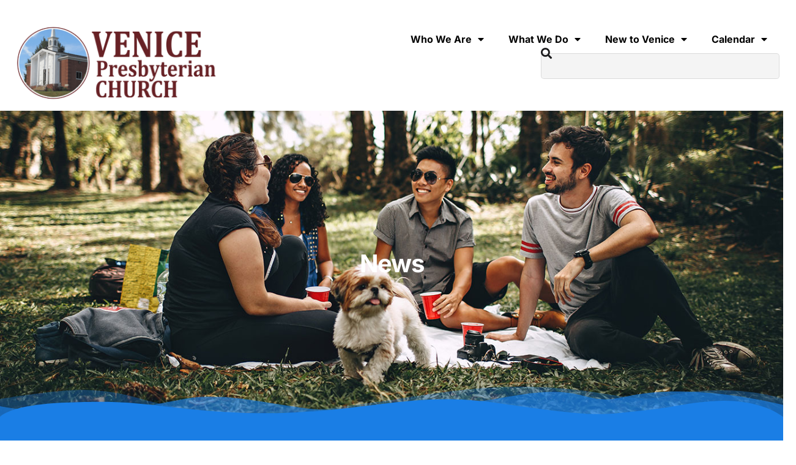

--- FILE ---
content_type: text/html; charset=UTF-8
request_url: https://venice-church.org/tag/cemetery/
body_size: 15858
content:
<!doctype html>
<html lang="en-US">
<head>
	<meta charset="UTF-8">
	<meta name="viewport" content="width=device-width, initial-scale=1">
	<link rel="profile" href="https://gmpg.org/xfn/11">
	<meta name='robots' content='index, follow, max-image-preview:large, max-snippet:-1, max-video-preview:-1' />
	<style>img:is([sizes="auto" i], [sizes^="auto," i]) { contain-intrinsic-size: 3000px 1500px }</style>
	
	<!-- This site is optimized with the Yoast SEO plugin v26.7 - https://yoast.com/wordpress/plugins/seo/ -->
	<title>cemetery Archives - Venice Presbyterian Church</title>
	<link rel="canonical" href="https://sfwm19.sharefaithwebsites.net/~s84znwjrzs3bzjqd/vExMOzVrtn/tag/cemetery/" />
	<meta property="og:locale" content="en_US" />
	<meta property="og:type" content="article" />
	<meta property="og:title" content="cemetery Archives - Venice Presbyterian Church" />
	<meta property="og:url" content="https://sfwm19.sharefaithwebsites.net/~s84znwjrzs3bzjqd/vExMOzVrtn/tag/cemetery/" />
	<meta property="og:site_name" content="Venice Presbyterian Church" />
	<meta name="twitter:card" content="summary_large_image" />
	<script type="application/ld+json" class="yoast-schema-graph">{"@context":"https://schema.org","@graph":[{"@type":"CollectionPage","@id":"https://sfwm19.sharefaithwebsites.net/~s84znwjrzs3bzjqd/vExMOzVrtn/tag/cemetery/","url":"https://sfwm19.sharefaithwebsites.net/~s84znwjrzs3bzjqd/vExMOzVrtn/tag/cemetery/","name":"cemetery Archives - Venice Presbyterian Church","isPartOf":{"@id":"https://venice-church.org/#website"},"primaryImageOfPage":{"@id":"https://sfwm19.sharefaithwebsites.net/~s84znwjrzs3bzjqd/vExMOzVrtn/tag/cemetery/#primaryimage"},"image":{"@id":"https://sfwm19.sharefaithwebsites.net/~s84znwjrzs3bzjqd/vExMOzVrtn/tag/cemetery/#primaryimage"},"thumbnailUrl":"https://venice-church.org/wp-content/uploads/2023/02/VPC_cemetery-1.jpg","inLanguage":"en-US"},{"@type":"ImageObject","inLanguage":"en-US","@id":"https://sfwm19.sharefaithwebsites.net/~s84znwjrzs3bzjqd/vExMOzVrtn/tag/cemetery/#primaryimage","url":"https://venice-church.org/wp-content/uploads/2023/02/VPC_cemetery-1.jpg","contentUrl":"https://venice-church.org/wp-content/uploads/2023/02/VPC_cemetery-1.jpg","width":1725,"height":2400,"caption":"Picture of the east entrance to Venice Cemetery"},{"@type":"WebSite","@id":"https://venice-church.org/#website","url":"https://venice-church.org/","name":"Venice Presbyterian Church","description":"Details on how Venice Church loves like Jesus","publisher":{"@id":"https://venice-church.org/#organization"},"potentialAction":[{"@type":"SearchAction","target":{"@type":"EntryPoint","urlTemplate":"https://venice-church.org/?s={search_term_string}"},"query-input":{"@type":"PropertyValueSpecification","valueRequired":true,"valueName":"search_term_string"}}],"inLanguage":"en-US"},{"@type":"Organization","@id":"https://venice-church.org/#organization","name":"Venice Presbyterian Church","url":"https://venice-church.org/","logo":{"@type":"ImageObject","inLanguage":"en-US","@id":"https://venice-church.org/#/schema/logo/image/","url":"https://venice-church.org/wp-content/uploads/2023/01/VPC_logo-1.gif","contentUrl":"https://venice-church.org/wp-content/uploads/2023/01/VPC_logo-1.gif","width":350,"height":127,"caption":"Venice Presbyterian Church"},"image":{"@id":"https://venice-church.org/#/schema/logo/image/"},"sameAs":["https://www.facebook.com/venicepresbyterianchurch/"]}]}</script>
	<!-- / Yoast SEO plugin. -->


<link rel="alternate" type="application/rss+xml" title="Venice Presbyterian Church &raquo; Feed" href="https://venice-church.org/feed/" />
<link rel="alternate" type="application/rss+xml" title="Venice Presbyterian Church &raquo; Comments Feed" href="https://venice-church.org/comments/feed/" />
<style>#SFMBPC .btn.btn.btn, #SFMBPC .btn:hover, #SFMBPC .btn.btn-primary.addPrayerCloud:hover, #SFMBPC .pagination>.active>a.ajaxPCPage, #SFMBPC .pagination>.active>a.ajaxPCPage:hover{background-color:#6E2323;border-color: #6E2323}#SFMBPC, #SFMBPC .prayer,#SFMBPC.prayercloud .prayer.prayer .prayer--description{color:#7c7c7c;}#SFMBPC.prayercloud .prayer.prayer,#SFMBPC.prayercloud .prayer.prayer .prayer--footer, #SFMBPC .pagination>li>a.ajaxPCPage{border-color:#ededed;}</style><link rel="alternate" type="application/rss+xml" title="Venice Presbyterian Church &raquo; cemetery Tag Feed" href="https://venice-church.org/tag/cemetery/feed/" />
<script>
window._wpemojiSettings = {"baseUrl":"https:\/\/s.w.org\/images\/core\/emoji\/16.0.1\/72x72\/","ext":".png","svgUrl":"https:\/\/s.w.org\/images\/core\/emoji\/16.0.1\/svg\/","svgExt":".svg","source":{"concatemoji":"https:\/\/venice-church.org\/wp-includes\/js\/wp-emoji-release.min.js?ver=6.8.3"}};
/*! This file is auto-generated */
!function(s,n){var o,i,e;function c(e){try{var t={supportTests:e,timestamp:(new Date).valueOf()};sessionStorage.setItem(o,JSON.stringify(t))}catch(e){}}function p(e,t,n){e.clearRect(0,0,e.canvas.width,e.canvas.height),e.fillText(t,0,0);var t=new Uint32Array(e.getImageData(0,0,e.canvas.width,e.canvas.height).data),a=(e.clearRect(0,0,e.canvas.width,e.canvas.height),e.fillText(n,0,0),new Uint32Array(e.getImageData(0,0,e.canvas.width,e.canvas.height).data));return t.every(function(e,t){return e===a[t]})}function u(e,t){e.clearRect(0,0,e.canvas.width,e.canvas.height),e.fillText(t,0,0);for(var n=e.getImageData(16,16,1,1),a=0;a<n.data.length;a++)if(0!==n.data[a])return!1;return!0}function f(e,t,n,a){switch(t){case"flag":return n(e,"\ud83c\udff3\ufe0f\u200d\u26a7\ufe0f","\ud83c\udff3\ufe0f\u200b\u26a7\ufe0f")?!1:!n(e,"\ud83c\udde8\ud83c\uddf6","\ud83c\udde8\u200b\ud83c\uddf6")&&!n(e,"\ud83c\udff4\udb40\udc67\udb40\udc62\udb40\udc65\udb40\udc6e\udb40\udc67\udb40\udc7f","\ud83c\udff4\u200b\udb40\udc67\u200b\udb40\udc62\u200b\udb40\udc65\u200b\udb40\udc6e\u200b\udb40\udc67\u200b\udb40\udc7f");case"emoji":return!a(e,"\ud83e\udedf")}return!1}function g(e,t,n,a){var r="undefined"!=typeof WorkerGlobalScope&&self instanceof WorkerGlobalScope?new OffscreenCanvas(300,150):s.createElement("canvas"),o=r.getContext("2d",{willReadFrequently:!0}),i=(o.textBaseline="top",o.font="600 32px Arial",{});return e.forEach(function(e){i[e]=t(o,e,n,a)}),i}function t(e){var t=s.createElement("script");t.src=e,t.defer=!0,s.head.appendChild(t)}"undefined"!=typeof Promise&&(o="wpEmojiSettingsSupports",i=["flag","emoji"],n.supports={everything:!0,everythingExceptFlag:!0},e=new Promise(function(e){s.addEventListener("DOMContentLoaded",e,{once:!0})}),new Promise(function(t){var n=function(){try{var e=JSON.parse(sessionStorage.getItem(o));if("object"==typeof e&&"number"==typeof e.timestamp&&(new Date).valueOf()<e.timestamp+604800&&"object"==typeof e.supportTests)return e.supportTests}catch(e){}return null}();if(!n){if("undefined"!=typeof Worker&&"undefined"!=typeof OffscreenCanvas&&"undefined"!=typeof URL&&URL.createObjectURL&&"undefined"!=typeof Blob)try{var e="postMessage("+g.toString()+"("+[JSON.stringify(i),f.toString(),p.toString(),u.toString()].join(",")+"));",a=new Blob([e],{type:"text/javascript"}),r=new Worker(URL.createObjectURL(a),{name:"wpTestEmojiSupports"});return void(r.onmessage=function(e){c(n=e.data),r.terminate(),t(n)})}catch(e){}c(n=g(i,f,p,u))}t(n)}).then(function(e){for(var t in e)n.supports[t]=e[t],n.supports.everything=n.supports.everything&&n.supports[t],"flag"!==t&&(n.supports.everythingExceptFlag=n.supports.everythingExceptFlag&&n.supports[t]);n.supports.everythingExceptFlag=n.supports.everythingExceptFlag&&!n.supports.flag,n.DOMReady=!1,n.readyCallback=function(){n.DOMReady=!0}}).then(function(){return e}).then(function(){var e;n.supports.everything||(n.readyCallback(),(e=n.source||{}).concatemoji?t(e.concatemoji):e.wpemoji&&e.twemoji&&(t(e.twemoji),t(e.wpemoji)))}))}((window,document),window._wpemojiSettings);
</script>
<link rel='stylesheet' id='fontello-css' href='https://venice-church.org/wp-content/plugins/sf-sermon-cloud/css/fontello.css?ver=1675104325' type='text/css' media='all' />
<link rel='stylesheet' id='prayerbootstrap-css' href='https://venice-church.org/wp-content/plugins/com.ministrybrands.prayer/css/bootstrap.css?ver=1.1.13' type='text/css' media='all' />
<link rel='stylesheet' id='dashicons-css' href='https://venice-church.org/wp-includes/css/dashicons.min.css?ver=6.8.3' type='text/css' media='all' />
<link rel='stylesheet' id='prayerfrontend-css' href='https://venice-church.org/wp-content/plugins/com.ministrybrands.prayer/css/frontend.css?ver=1.1.13' type='text/css' media='all' />
<link rel='stylesheet' id='prayerglyphs-css' href='https://venice-church.org/wp-content/plugins/com.ministrybrands.prayer/css/glyph/css/icon_font.css?ver=1.1.13' type='text/css' media='all' />
<link rel='stylesheet' id='mec-select2-style-css' href='https://venice-church.org/wp-content/plugins/modern-events-calendar-lite/assets/packages/select2/select2.min.css?ver=7.27.0' type='text/css' media='all' />
<link rel='stylesheet' id='mec-font-icons-css' href='https://venice-church.org/wp-content/plugins/modern-events-calendar-lite/assets/css/iconfonts.css?ver=7.27.0' type='text/css' media='all' />
<link rel='stylesheet' id='mec-frontend-style-css' href='https://venice-church.org/wp-content/plugins/modern-events-calendar-lite/assets/css/frontend.min.css?ver=7.27.0' type='text/css' media='all' />
<link rel='stylesheet' id='mec-tooltip-style-css' href='https://venice-church.org/wp-content/plugins/modern-events-calendar-lite/assets/packages/tooltip/tooltip.css?ver=7.27.0' type='text/css' media='all' />
<link rel='stylesheet' id='mec-tooltip-shadow-style-css' href='https://venice-church.org/wp-content/plugins/modern-events-calendar-lite/assets/packages/tooltip/tooltipster-sideTip-shadow.min.css?ver=7.27.0' type='text/css' media='all' />
<link rel='stylesheet' id='featherlight-css' href='https://venice-church.org/wp-content/plugins/modern-events-calendar-lite/assets/packages/featherlight/featherlight.css?ver=7.27.0' type='text/css' media='all' />
<link rel='stylesheet' id='mec-lity-style-css' href='https://venice-church.org/wp-content/plugins/modern-events-calendar-lite/assets/packages/lity/lity.min.css?ver=7.27.0' type='text/css' media='all' />
<link rel='stylesheet' id='mec-general-calendar-style-css' href='https://venice-church.org/wp-content/plugins/modern-events-calendar-lite/assets/css/mec-general-calendar.css?ver=7.27.0' type='text/css' media='all' />
<style id='wp-emoji-styles-inline-css' type='text/css'>

	img.wp-smiley, img.emoji {
		display: inline !important;
		border: none !important;
		box-shadow: none !important;
		height: 1em !important;
		width: 1em !important;
		margin: 0 0.07em !important;
		vertical-align: -0.1em !important;
		background: none !important;
		padding: 0 !important;
	}
</style>
<link rel='stylesheet' id='wp-block-library-css' href='https://venice-church.org/wp-includes/css/dist/block-library/style.min.css?ver=6.8.3' type='text/css' media='all' />
<style id='classic-theme-styles-inline-css' type='text/css'>
/*! This file is auto-generated */
.wp-block-button__link{color:#fff;background-color:#32373c;border-radius:9999px;box-shadow:none;text-decoration:none;padding:calc(.667em + 2px) calc(1.333em + 2px);font-size:1.125em}.wp-block-file__button{background:#32373c;color:#fff;text-decoration:none}
</style>
<link rel='stylesheet' id='fmsform-block-css' href='https://venice-church.org/wp-content/plugins/com.ministrybrands.forms/editor/gutenberg/blocks/fmsform/style.css?ver=1740418045' type='text/css' media='all' />
<link rel='stylesheet' id='prayer-cloud-block-css' href='https://venice-church.org/wp-content/plugins/com.ministrybrands.prayer/editor/gutenberg/blocks/prayer-cloud/style.css?ver=1760651590' type='text/css' media='all' />
<style id='global-styles-inline-css' type='text/css'>
:root{--wp--preset--aspect-ratio--square: 1;--wp--preset--aspect-ratio--4-3: 4/3;--wp--preset--aspect-ratio--3-4: 3/4;--wp--preset--aspect-ratio--3-2: 3/2;--wp--preset--aspect-ratio--2-3: 2/3;--wp--preset--aspect-ratio--16-9: 16/9;--wp--preset--aspect-ratio--9-16: 9/16;--wp--preset--color--black: #000000;--wp--preset--color--cyan-bluish-gray: #abb8c3;--wp--preset--color--white: #ffffff;--wp--preset--color--pale-pink: #f78da7;--wp--preset--color--vivid-red: #cf2e2e;--wp--preset--color--luminous-vivid-orange: #ff6900;--wp--preset--color--luminous-vivid-amber: #fcb900;--wp--preset--color--light-green-cyan: #7bdcb5;--wp--preset--color--vivid-green-cyan: #00d084;--wp--preset--color--pale-cyan-blue: #8ed1fc;--wp--preset--color--vivid-cyan-blue: #0693e3;--wp--preset--color--vivid-purple: #9b51e0;--wp--preset--gradient--vivid-cyan-blue-to-vivid-purple: linear-gradient(135deg,rgba(6,147,227,1) 0%,rgb(155,81,224) 100%);--wp--preset--gradient--light-green-cyan-to-vivid-green-cyan: linear-gradient(135deg,rgb(122,220,180) 0%,rgb(0,208,130) 100%);--wp--preset--gradient--luminous-vivid-amber-to-luminous-vivid-orange: linear-gradient(135deg,rgba(252,185,0,1) 0%,rgba(255,105,0,1) 100%);--wp--preset--gradient--luminous-vivid-orange-to-vivid-red: linear-gradient(135deg,rgba(255,105,0,1) 0%,rgb(207,46,46) 100%);--wp--preset--gradient--very-light-gray-to-cyan-bluish-gray: linear-gradient(135deg,rgb(238,238,238) 0%,rgb(169,184,195) 100%);--wp--preset--gradient--cool-to-warm-spectrum: linear-gradient(135deg,rgb(74,234,220) 0%,rgb(151,120,209) 20%,rgb(207,42,186) 40%,rgb(238,44,130) 60%,rgb(251,105,98) 80%,rgb(254,248,76) 100%);--wp--preset--gradient--blush-light-purple: linear-gradient(135deg,rgb(255,206,236) 0%,rgb(152,150,240) 100%);--wp--preset--gradient--blush-bordeaux: linear-gradient(135deg,rgb(254,205,165) 0%,rgb(254,45,45) 50%,rgb(107,0,62) 100%);--wp--preset--gradient--luminous-dusk: linear-gradient(135deg,rgb(255,203,112) 0%,rgb(199,81,192) 50%,rgb(65,88,208) 100%);--wp--preset--gradient--pale-ocean: linear-gradient(135deg,rgb(255,245,203) 0%,rgb(182,227,212) 50%,rgb(51,167,181) 100%);--wp--preset--gradient--electric-grass: linear-gradient(135deg,rgb(202,248,128) 0%,rgb(113,206,126) 100%);--wp--preset--gradient--midnight: linear-gradient(135deg,rgb(2,3,129) 0%,rgb(40,116,252) 100%);--wp--preset--font-size--small: 13px;--wp--preset--font-size--medium: 20px;--wp--preset--font-size--large: 36px;--wp--preset--font-size--x-large: 42px;--wp--preset--spacing--20: 0.44rem;--wp--preset--spacing--30: 0.67rem;--wp--preset--spacing--40: 1rem;--wp--preset--spacing--50: 1.5rem;--wp--preset--spacing--60: 2.25rem;--wp--preset--spacing--70: 3.38rem;--wp--preset--spacing--80: 5.06rem;--wp--preset--shadow--natural: 6px 6px 9px rgba(0, 0, 0, 0.2);--wp--preset--shadow--deep: 12px 12px 50px rgba(0, 0, 0, 0.4);--wp--preset--shadow--sharp: 6px 6px 0px rgba(0, 0, 0, 0.2);--wp--preset--shadow--outlined: 6px 6px 0px -3px rgba(255, 255, 255, 1), 6px 6px rgba(0, 0, 0, 1);--wp--preset--shadow--crisp: 6px 6px 0px rgba(0, 0, 0, 1);}:where(.is-layout-flex){gap: 0.5em;}:where(.is-layout-grid){gap: 0.5em;}body .is-layout-flex{display: flex;}.is-layout-flex{flex-wrap: wrap;align-items: center;}.is-layout-flex > :is(*, div){margin: 0;}body .is-layout-grid{display: grid;}.is-layout-grid > :is(*, div){margin: 0;}:where(.wp-block-columns.is-layout-flex){gap: 2em;}:where(.wp-block-columns.is-layout-grid){gap: 2em;}:where(.wp-block-post-template.is-layout-flex){gap: 1.25em;}:where(.wp-block-post-template.is-layout-grid){gap: 1.25em;}.has-black-color{color: var(--wp--preset--color--black) !important;}.has-cyan-bluish-gray-color{color: var(--wp--preset--color--cyan-bluish-gray) !important;}.has-white-color{color: var(--wp--preset--color--white) !important;}.has-pale-pink-color{color: var(--wp--preset--color--pale-pink) !important;}.has-vivid-red-color{color: var(--wp--preset--color--vivid-red) !important;}.has-luminous-vivid-orange-color{color: var(--wp--preset--color--luminous-vivid-orange) !important;}.has-luminous-vivid-amber-color{color: var(--wp--preset--color--luminous-vivid-amber) !important;}.has-light-green-cyan-color{color: var(--wp--preset--color--light-green-cyan) !important;}.has-vivid-green-cyan-color{color: var(--wp--preset--color--vivid-green-cyan) !important;}.has-pale-cyan-blue-color{color: var(--wp--preset--color--pale-cyan-blue) !important;}.has-vivid-cyan-blue-color{color: var(--wp--preset--color--vivid-cyan-blue) !important;}.has-vivid-purple-color{color: var(--wp--preset--color--vivid-purple) !important;}.has-black-background-color{background-color: var(--wp--preset--color--black) !important;}.has-cyan-bluish-gray-background-color{background-color: var(--wp--preset--color--cyan-bluish-gray) !important;}.has-white-background-color{background-color: var(--wp--preset--color--white) !important;}.has-pale-pink-background-color{background-color: var(--wp--preset--color--pale-pink) !important;}.has-vivid-red-background-color{background-color: var(--wp--preset--color--vivid-red) !important;}.has-luminous-vivid-orange-background-color{background-color: var(--wp--preset--color--luminous-vivid-orange) !important;}.has-luminous-vivid-amber-background-color{background-color: var(--wp--preset--color--luminous-vivid-amber) !important;}.has-light-green-cyan-background-color{background-color: var(--wp--preset--color--light-green-cyan) !important;}.has-vivid-green-cyan-background-color{background-color: var(--wp--preset--color--vivid-green-cyan) !important;}.has-pale-cyan-blue-background-color{background-color: var(--wp--preset--color--pale-cyan-blue) !important;}.has-vivid-cyan-blue-background-color{background-color: var(--wp--preset--color--vivid-cyan-blue) !important;}.has-vivid-purple-background-color{background-color: var(--wp--preset--color--vivid-purple) !important;}.has-black-border-color{border-color: var(--wp--preset--color--black) !important;}.has-cyan-bluish-gray-border-color{border-color: var(--wp--preset--color--cyan-bluish-gray) !important;}.has-white-border-color{border-color: var(--wp--preset--color--white) !important;}.has-pale-pink-border-color{border-color: var(--wp--preset--color--pale-pink) !important;}.has-vivid-red-border-color{border-color: var(--wp--preset--color--vivid-red) !important;}.has-luminous-vivid-orange-border-color{border-color: var(--wp--preset--color--luminous-vivid-orange) !important;}.has-luminous-vivid-amber-border-color{border-color: var(--wp--preset--color--luminous-vivid-amber) !important;}.has-light-green-cyan-border-color{border-color: var(--wp--preset--color--light-green-cyan) !important;}.has-vivid-green-cyan-border-color{border-color: var(--wp--preset--color--vivid-green-cyan) !important;}.has-pale-cyan-blue-border-color{border-color: var(--wp--preset--color--pale-cyan-blue) !important;}.has-vivid-cyan-blue-border-color{border-color: var(--wp--preset--color--vivid-cyan-blue) !important;}.has-vivid-purple-border-color{border-color: var(--wp--preset--color--vivid-purple) !important;}.has-vivid-cyan-blue-to-vivid-purple-gradient-background{background: var(--wp--preset--gradient--vivid-cyan-blue-to-vivid-purple) !important;}.has-light-green-cyan-to-vivid-green-cyan-gradient-background{background: var(--wp--preset--gradient--light-green-cyan-to-vivid-green-cyan) !important;}.has-luminous-vivid-amber-to-luminous-vivid-orange-gradient-background{background: var(--wp--preset--gradient--luminous-vivid-amber-to-luminous-vivid-orange) !important;}.has-luminous-vivid-orange-to-vivid-red-gradient-background{background: var(--wp--preset--gradient--luminous-vivid-orange-to-vivid-red) !important;}.has-very-light-gray-to-cyan-bluish-gray-gradient-background{background: var(--wp--preset--gradient--very-light-gray-to-cyan-bluish-gray) !important;}.has-cool-to-warm-spectrum-gradient-background{background: var(--wp--preset--gradient--cool-to-warm-spectrum) !important;}.has-blush-light-purple-gradient-background{background: var(--wp--preset--gradient--blush-light-purple) !important;}.has-blush-bordeaux-gradient-background{background: var(--wp--preset--gradient--blush-bordeaux) !important;}.has-luminous-dusk-gradient-background{background: var(--wp--preset--gradient--luminous-dusk) !important;}.has-pale-ocean-gradient-background{background: var(--wp--preset--gradient--pale-ocean) !important;}.has-electric-grass-gradient-background{background: var(--wp--preset--gradient--electric-grass) !important;}.has-midnight-gradient-background{background: var(--wp--preset--gradient--midnight) !important;}.has-small-font-size{font-size: var(--wp--preset--font-size--small) !important;}.has-medium-font-size{font-size: var(--wp--preset--font-size--medium) !important;}.has-large-font-size{font-size: var(--wp--preset--font-size--large) !important;}.has-x-large-font-size{font-size: var(--wp--preset--font-size--x-large) !important;}
:where(.wp-block-post-template.is-layout-flex){gap: 1.25em;}:where(.wp-block-post-template.is-layout-grid){gap: 1.25em;}
:where(.wp-block-columns.is-layout-flex){gap: 2em;}:where(.wp-block-columns.is-layout-grid){gap: 2em;}
:root :where(.wp-block-pullquote){font-size: 1.5em;line-height: 1.6;}
</style>
<link rel='stylesheet' id='wc-gallery-style-css' href='https://venice-church.org/wp-content/plugins/wc-gallery/includes/css/style.css?ver=1.67' type='text/css' media='all' />
<link rel='stylesheet' id='wc-gallery-popup-style-css' href='https://venice-church.org/wp-content/plugins/wc-gallery/includes/css/magnific-popup.css?ver=1.1.0' type='text/css' media='all' />
<link rel='stylesheet' id='wc-gallery-flexslider-style-css' href='https://venice-church.org/wp-content/plugins/wc-gallery/includes/vendors/flexslider/flexslider.css?ver=2.6.1' type='text/css' media='all' />
<link rel='stylesheet' id='wc-gallery-owlcarousel-style-css' href='https://venice-church.org/wp-content/plugins/wc-gallery/includes/vendors/owlcarousel/assets/owl.carousel.css?ver=2.1.4' type='text/css' media='all' />
<link rel='stylesheet' id='wc-gallery-owlcarousel-theme-style-css' href='https://venice-church.org/wp-content/plugins/wc-gallery/includes/vendors/owlcarousel/assets/owl.theme.default.css?ver=2.1.4' type='text/css' media='all' />
<link rel='stylesheet' id='hello-elementor-css' href='https://venice-church.org/wp-content/themes/hello-elementor/style.min.css?ver=3.0.1' type='text/css' media='all' />
<link rel='stylesheet' id='hello-elementor-theme-style-css' href='https://venice-church.org/wp-content/themes/hello-elementor/theme.min.css?ver=3.0.1' type='text/css' media='all' />
<link rel='stylesheet' id='hello-elementor-header-footer-css' href='https://venice-church.org/wp-content/themes/hello-elementor/header-footer.min.css?ver=3.0.1' type='text/css' media='all' />
<link rel='stylesheet' id='elementor-frontend-css' href='https://venice-church.org/wp-content/plugins/elementor/assets/css/frontend.min.css?ver=3.34.1' type='text/css' media='all' />
<link rel='stylesheet' id='widget-image-css' href='https://venice-church.org/wp-content/plugins/elementor/assets/css/widget-image.min.css?ver=3.34.1' type='text/css' media='all' />
<link rel='stylesheet' id='widget-nav-menu-css' href='https://venice-church.org/wp-content/plugins/elementor-pro/assets/css/widget-nav-menu.min.css?ver=3.34.0' type='text/css' media='all' />
<link rel='stylesheet' id='widget-search-css' href='https://venice-church.org/wp-content/plugins/elementor-pro/assets/css/widget-search.min.css?ver=3.34.0' type='text/css' media='all' />
<link rel='stylesheet' id='widget-heading-css' href='https://venice-church.org/wp-content/plugins/elementor/assets/css/widget-heading.min.css?ver=3.34.1' type='text/css' media='all' />
<link rel='stylesheet' id='widget-menu-anchor-css' href='https://venice-church.org/wp-content/plugins/elementor/assets/css/widget-menu-anchor.min.css?ver=3.34.1' type='text/css' media='all' />
<link rel='stylesheet' id='widget-icon-list-css' href='https://venice-church.org/wp-content/plugins/elementor/assets/css/widget-icon-list.min.css?ver=3.34.1' type='text/css' media='all' />
<link rel='stylesheet' id='widget-social-icons-css' href='https://venice-church.org/wp-content/plugins/elementor/assets/css/widget-social-icons.min.css?ver=3.34.1' type='text/css' media='all' />
<link rel='stylesheet' id='e-apple-webkit-css' href='https://venice-church.org/wp-content/plugins/elementor/assets/css/conditionals/apple-webkit.min.css?ver=3.34.1' type='text/css' media='all' />
<link rel='stylesheet' id='e-shapes-css' href='https://venice-church.org/wp-content/plugins/elementor/assets/css/conditionals/shapes.min.css?ver=3.34.1' type='text/css' media='all' />
<link rel='stylesheet' id='e-animation-fadeInUp-css' href='https://venice-church.org/wp-content/plugins/elementor/assets/lib/animations/styles/fadeInUp.min.css?ver=3.34.1' type='text/css' media='all' />
<link rel='stylesheet' id='widget-posts-css' href='https://venice-church.org/wp-content/plugins/elementor-pro/assets/css/widget-posts.min.css?ver=3.34.0' type='text/css' media='all' />
<link rel='stylesheet' id='elementor-icons-css' href='https://venice-church.org/wp-content/plugins/elementor/assets/lib/eicons/css/elementor-icons.min.css?ver=5.45.0' type='text/css' media='all' />
<link rel='stylesheet' id='elementor-post-7724-css' href='https://venice-church.org/wp-content/uploads/elementor/css/post-7724.css?ver=1768649814' type='text/css' media='all' />
<link rel='stylesheet' id='elementor-post-3782-css' href='https://venice-church.org/wp-content/uploads/elementor/css/post-3782.css?ver=1768649815' type='text/css' media='all' />
<link rel='stylesheet' id='elementor-post-410-css' href='https://venice-church.org/wp-content/uploads/elementor/css/post-410.css?ver=1768649815' type='text/css' media='all' />
<link rel='stylesheet' id='elementor-post-1520-css' href='https://venice-church.org/wp-content/uploads/elementor/css/post-1520.css?ver=1768685834' type='text/css' media='all' />
<link rel='stylesheet' id='SFMECFixes-css' href='https://venice-church.org/wp-content/mu-plugins/src/sfadmin/admin/css/MEC-fixes.css?ver=6.8.3' type='text/css' media='all' />
<link rel='stylesheet' id='elementor-gf-local-inter-css' href='https://venice-church.org/wp-content/uploads/elementor/google-fonts/css/inter.css?ver=1742254727' type='text/css' media='all' />
<link rel='stylesheet' id='elementor-icons-shared-0-css' href='https://venice-church.org/wp-content/plugins/elementor/assets/lib/font-awesome/css/fontawesome.min.css?ver=5.15.3' type='text/css' media='all' />
<link rel='stylesheet' id='elementor-icons-fa-solid-css' href='https://venice-church.org/wp-content/plugins/elementor/assets/lib/font-awesome/css/solid.min.css?ver=5.15.3' type='text/css' media='all' />
<link rel='stylesheet' id='elementor-icons-fa-brands-css' href='https://venice-church.org/wp-content/plugins/elementor/assets/lib/font-awesome/css/brands.min.css?ver=5.15.3' type='text/css' media='all' />
<script src="https://venice-church.org/wp-content/plugins/com.ministrybrands.prayer/js/lib/js.cookie.js?ver=1.1.13" id="JSCookie-js"></script>
<script src="https://venice-church.org/wp-includes/js/jquery/jquery.min.js?ver=3.7.1" id="jquery-core-js"></script>
<script src="https://venice-church.org/wp-includes/js/jquery/jquery-migrate.min.js?ver=3.4.1" id="jquery-migrate-js"></script>
<script id="prayerpublic-js-extra">
var sfmbpc = {"ajax":"https:\/\/venice-church.org\/wp-admin\/admin-ajax.php","jsnonce":"6c74bdad34","prayerRequired":"You must enter a prayer message","nameRequired":"You must enter a name","emailRequired":"You must enter your contact email for your prayer."};
</script>
<script src="https://venice-church.org/wp-content/plugins/com.ministrybrands.prayer/js/publicShortcode.js?ver=1.1.13" id="prayerpublic-js"></script>
<script src="https://venice-church.org/wp-content/plugins/com.ministrybrands.prayer/js/bootstrap/js/bootstrap.min.js?ver=1.1.13" id="sf-bootstrap-js-js"></script>
<link rel="https://api.w.org/" href="https://venice-church.org/wp-json/" /><link rel="alternate" title="JSON" type="application/json" href="https://venice-church.org/wp-json/wp/v2/tags/41" /><link rel="EditURI" type="application/rsd+xml" title="RSD" href="https://venice-church.org/xmlrpc.php?rsd" />
<meta name="generator" content="WordPress 6.8.3" />
<!-- Analytics by WP Statistics - https://wp-statistics.com -->
<meta name="generator" content="Elementor 3.34.1; features: additional_custom_breakpoints; settings: css_print_method-external, google_font-enabled, font_display-auto">
			<style>
				.e-con.e-parent:nth-of-type(n+4):not(.e-lazyloaded):not(.e-no-lazyload),
				.e-con.e-parent:nth-of-type(n+4):not(.e-lazyloaded):not(.e-no-lazyload) * {
					background-image: none !important;
				}
				@media screen and (max-height: 1024px) {
					.e-con.e-parent:nth-of-type(n+3):not(.e-lazyloaded):not(.e-no-lazyload),
					.e-con.e-parent:nth-of-type(n+3):not(.e-lazyloaded):not(.e-no-lazyload) * {
						background-image: none !important;
					}
				}
				@media screen and (max-height: 640px) {
					.e-con.e-parent:nth-of-type(n+2):not(.e-lazyloaded):not(.e-no-lazyload),
					.e-con.e-parent:nth-of-type(n+2):not(.e-lazyloaded):not(.e-no-lazyload) * {
						background-image: none !important;
					}
				}
			</style>
						<meta name="theme-color" content="#FFFFFF">
			<link rel="icon" href="https://venice-church.org/wp-content/uploads/2023/01/icon-48x48.gif" sizes="32x32" />
<link rel="icon" href="https://venice-church.org/wp-content/uploads/2023/01/icon-250x250.gif" sizes="192x192" />
<link rel="apple-touch-icon" href="https://venice-church.org/wp-content/uploads/2023/01/icon-180x180.gif" />
<meta name="msapplication-TileImage" content="https://venice-church.org/wp-content/uploads/2023/01/icon-300x300.gif" />
		<style id="wp-custom-css">
			.title-sec span a{
	color:inherit !important;
}

.search  .site-main { padding: 40px 15px;}

#footer p.fl_l.black,  #footer p.fl_l.white {display: none;}

.search  .site-main, .search-no-results main.site-main  {
    padding: 40px 0;
 min-height:550px
}

.search  .site-main  h1 a, .search  .site-main  h2 a{ color: inherit  !important;  font-family: inherit  !important;}

@media (min-width: 992px){
 .search .site-main {
    max-width: 950px !important;
}
}

@media (min-width: 1200px){ .search 
.site-main {
    max-width: 1100px !important;
}
}		</style>
		<style>:root,::before,::after{--mec-heading-font-family: 'Poppins';--mec-paragraph-font-family: 'Poppins';--mec-color-skin: #b0cbe5;--mec-color-skin-rgba-1: rgba(176,203,229,.25);--mec-color-skin-rgba-2: rgba(176,203,229,.5);--mec-color-skin-rgba-3: rgba(176,203,229,.75);--mec-color-skin-rgba-4: rgba(176,203,229,.11);--mec-primary-border-radius: ;--mec-secondary-border-radius: ;--mec-container-normal-width: 1100px;--mec-container-large-width: 1100px;--mec-title-color: #1a7ee5;--mec-title-color-hover: #f07e32;--mec-content-color: #6b6b6b;--mec-fes-main-color: #40d9f1;--mec-fes-main-color-rgba-1: rgba(64, 217, 241, 0.12);--mec-fes-main-color-rgba-2: rgba(64, 217, 241, 0.23);--mec-fes-main-color-rgba-3: rgba(64, 217, 241, 0.03);--mec-fes-main-color-rgba-4: rgba(64, 217, 241, 0.3);--mec-fes-main-color-rgba-5: rgb(64 217 241 / 7%);--mec-fes-main-color-rgba-6: rgba(64, 217, 241, 0.2);</style></head>
<body class="archive tag tag-cemetery tag-41 wp-custom-logo wp-theme-hello-elementor mec-theme-hello-elementor elementor-page-1520 elementor-default elementor-template-full-width elementor-kit-7724">


<a class="skip-link screen-reader-text" href="#content">Skip to content</a>

		<header data-elementor-type="header" data-elementor-id="3782" class="elementor elementor-3782 elementor-location-header" data-elementor-post-type="elementor_library">
			<div class="elementor-element elementor-element-5c8464e e-con-full elementor-repeater-item-ang_container_padding_5 e-flex elementor-repeater-item-none elementor-repeater-item-none_hover e-con e-parent" data-id="5c8464e" data-element_type="container" data-settings="{&quot;ang_container_spacing_size&quot;:&quot;ang_container_padding_5&quot;}">
		<div class="elementor-element elementor-element-d1224b0 e-con-full elementor-repeater-item-none_hover e-flex elementor-repeater-item-default_padding elementor-repeater-item-none e-con e-child" data-id="d1224b0" data-element_type="container" data-settings="{&quot;ang_container_spacing_size&quot;:&quot;default_padding&quot;}">
				<div class="elementor-element elementor-element-c88757d elementor-repeater-item-none elementor-repeater-item-none_hover elementor-widget elementor-widget-theme-site-logo elementor-widget-image" data-id="c88757d" data-element_type="widget" data-widget_type="theme-site-logo.default">
				<div class="elementor-widget-container">
											<a href="https://venice-church.org">
			<img width="350" height="127" src="https://venice-church.org/wp-content/uploads/2023/01/VPC_logo-1.gif" class="attachment-full size-full wp-image-6686" alt="" />				</a>
											</div>
				</div>
				</div>
		<div class="elementor-element elementor-element-650945d e-con-full elementor-repeater-item-none_hover e-flex elementor-repeater-item-default_padding elementor-repeater-item-none e-con e-child" data-id="650945d" data-element_type="container" data-settings="{&quot;ang_container_spacing_size&quot;:&quot;default_padding&quot;}">
		<div class="elementor-element elementor-element-567db81 e-con-full elementor-repeater-item-none_hover e-flex elementor-repeater-item-default_padding elementor-repeater-item-none e-con e-child" data-id="567db81" data-element_type="container" data-settings="{&quot;ang_container_spacing_size&quot;:&quot;default_padding&quot;}">
				<div class="elementor-element elementor-element-21fdd74 elementor-nav-menu__align-end elementor-widget__width-inherit elementor-nav-menu--dropdown-tablet elementor-nav-menu__text-align-aside elementor-nav-menu--toggle elementor-nav-menu--burger elementor-repeater-item-none elementor-repeater-item-none_hover elementor-widget elementor-widget-nav-menu" data-id="21fdd74" data-element_type="widget" data-settings="{&quot;layout&quot;:&quot;horizontal&quot;,&quot;submenu_icon&quot;:{&quot;value&quot;:&quot;&lt;i class=\&quot;fas fa-caret-down\&quot; aria-hidden=\&quot;true\&quot;&gt;&lt;\/i&gt;&quot;,&quot;library&quot;:&quot;fa-solid&quot;},&quot;toggle&quot;:&quot;burger&quot;}" data-widget_type="nav-menu.default">
				<div class="elementor-widget-container">
								<nav aria-label="Menu" class="elementor-nav-menu--main elementor-nav-menu__container elementor-nav-menu--layout-horizontal e--pointer-underline e--animation-fade">
				<ul id="menu-1-21fdd74" class="elementor-nav-menu"><li class="menu-item menu-item-type-post_type menu-item-object-page menu-item-has-children menu-item-3617"><a href="https://venice-church.org/who-we-are/" class="elementor-item">Who We Are</a>
<ul class="sub-menu elementor-nav-menu--dropdown">
	<li class="menu-item menu-item-type-post_type menu-item-object-page menu-item-2320"><a href="https://venice-church.org/about-us/" class="elementor-sub-item">About Us</a></li>
	<li class="menu-item menu-item-type-post_type menu-item-object-page menu-item-4562"><a href="https://venice-church.org/leadership/" class="elementor-sub-item">Leadership</a></li>
	<li class="menu-item menu-item-type-post_type menu-item-object-page menu-item-4550"><a href="https://venice-church.org/epc-essentials/" class="elementor-sub-item">EPC Essentials</a></li>
</ul>
</li>
<li class="menu-item menu-item-type-post_type menu-item-object-page menu-item-has-children menu-item-4366"><a href="https://venice-church.org/what-we-do/" class="elementor-item">What We Do</a>
<ul class="sub-menu elementor-nav-menu--dropdown">
	<li class="menu-item menu-item-type-post_type menu-item-object-page menu-item-2323"><a href="https://venice-church.org/worship/" class="elementor-sub-item">Worship</a></li>
	<li class="menu-item menu-item-type-post_type menu-item-object-page menu-item-6364"><a href="https://venice-church.org/discipleship/" class="elementor-sub-item">Discipleship</a></li>
	<li class="menu-item menu-item-type-post_type menu-item-object-page menu-item-7612"><a href="https://venice-church.org/giving/" class="elementor-sub-item">Giving</a></li>
	<li class="menu-item menu-item-type-post_type menu-item-object-page menu-item-6995"><a href="https://venice-church.org/prayer/" class="elementor-sub-item">Prayers</a></li>
	<li class="menu-item menu-item-type-post_type menu-item-object-page menu-item-6313"><a href="https://venice-church.org/ministries-missions/" class="elementor-sub-item">Ministries &#038; Missions</a></li>
	<li class="menu-item menu-item-type-post_type menu-item-object-page menu-item-has-children menu-item-4220"><a href="https://venice-church.org/youth/" class="elementor-sub-item">Youth</a>
	<ul class="sub-menu elementor-nav-menu--dropdown">
		<li class="menu-item menu-item-type-post_type menu-item-object-page menu-item-7723"><a href="https://venice-church.org/friday-nite-free/" class="elementor-sub-item">Friday Nite Free</a></li>
		<li class="menu-item menu-item-type-post_type menu-item-object-page menu-item-7304"><a href="https://venice-church.org/released-time/" class="elementor-sub-item">Released Time</a></li>
		<li class="menu-item menu-item-type-post_type menu-item-object-page menu-item-4865"><a href="https://venice-church.org/tween-time/" class="elementor-sub-item">Tween Time</a></li>
		<li class="menu-item menu-item-type-post_type menu-item-object-page menu-item-4866"><a href="https://venice-church.org/vbs/" class="elementor-sub-item">Vacation Bible School</a></li>
		<li class="menu-item menu-item-type-post_type menu-item-object-page menu-item-4867"><a href="https://venice-church.org/venice-youth-group/" class="elementor-sub-item">Venice Youth Group</a></li>
	</ul>
</li>
	<li class="menu-item menu-item-type-post_type menu-item-object-page menu-item-2326"><a href="https://venice-church.org/ceremonies/" class="elementor-sub-item">Ceremonies</a></li>
</ul>
</li>
<li class="menu-item menu-item-type-post_type menu-item-object-page menu-item-has-children menu-item-6365"><a href="https://venice-church.org/new-members-visitors/" class="elementor-item">New to Venice</a>
<ul class="sub-menu elementor-nav-menu--dropdown">
	<li class="menu-item menu-item-type-post_type menu-item-object-page menu-item-6330"><a href="https://venice-church.org/plan-your-visit/" class="elementor-sub-item">Plan to Visit</a></li>
	<li class="menu-item menu-item-type-post_type menu-item-object-page menu-item-6636"><a href="https://venice-church.org/online-connect-card/" class="elementor-sub-item">Online Connect Card</a></li>
	<li class="menu-item menu-item-type-post_type menu-item-object-page menu-item-2319"><a href="https://venice-church.org/directions/" class="elementor-sub-item">Directions</a></li>
</ul>
</li>
<li class="menu-item menu-item-type-post_type menu-item-object-page menu-item-has-children menu-item-6676"><a href="https://venice-church.org/calendar/" class="elementor-item">Calendar</a>
<ul class="sub-menu elementor-nav-menu--dropdown">
	<li class="menu-item menu-item-type-post_type menu-item-object-page menu-item-6654"><a href="https://venice-church.org/calendar_google/" class="elementor-sub-item">Church Google Calendar</a></li>
	<li class="menu-item menu-item-type-post_type menu-item-object-page menu-item-6655"><a href="https://venice-church.org/church_events/" class="elementor-sub-item">Events</a></li>
</ul>
</li>
</ul>			</nav>
					<div class="elementor-menu-toggle" role="button" tabindex="0" aria-label="Menu Toggle" aria-expanded="false">
			<i aria-hidden="true" role="presentation" class="elementor-menu-toggle__icon--open eicon-menu-bar"></i><i aria-hidden="true" role="presentation" class="elementor-menu-toggle__icon--close eicon-close"></i>		</div>
					<nav class="elementor-nav-menu--dropdown elementor-nav-menu__container" aria-hidden="true">
				<ul id="menu-2-21fdd74" class="elementor-nav-menu"><li class="menu-item menu-item-type-post_type menu-item-object-page menu-item-has-children menu-item-3617"><a href="https://venice-church.org/who-we-are/" class="elementor-item" tabindex="-1">Who We Are</a>
<ul class="sub-menu elementor-nav-menu--dropdown">
	<li class="menu-item menu-item-type-post_type menu-item-object-page menu-item-2320"><a href="https://venice-church.org/about-us/" class="elementor-sub-item" tabindex="-1">About Us</a></li>
	<li class="menu-item menu-item-type-post_type menu-item-object-page menu-item-4562"><a href="https://venice-church.org/leadership/" class="elementor-sub-item" tabindex="-1">Leadership</a></li>
	<li class="menu-item menu-item-type-post_type menu-item-object-page menu-item-4550"><a href="https://venice-church.org/epc-essentials/" class="elementor-sub-item" tabindex="-1">EPC Essentials</a></li>
</ul>
</li>
<li class="menu-item menu-item-type-post_type menu-item-object-page menu-item-has-children menu-item-4366"><a href="https://venice-church.org/what-we-do/" class="elementor-item" tabindex="-1">What We Do</a>
<ul class="sub-menu elementor-nav-menu--dropdown">
	<li class="menu-item menu-item-type-post_type menu-item-object-page menu-item-2323"><a href="https://venice-church.org/worship/" class="elementor-sub-item" tabindex="-1">Worship</a></li>
	<li class="menu-item menu-item-type-post_type menu-item-object-page menu-item-6364"><a href="https://venice-church.org/discipleship/" class="elementor-sub-item" tabindex="-1">Discipleship</a></li>
	<li class="menu-item menu-item-type-post_type menu-item-object-page menu-item-7612"><a href="https://venice-church.org/giving/" class="elementor-sub-item" tabindex="-1">Giving</a></li>
	<li class="menu-item menu-item-type-post_type menu-item-object-page menu-item-6995"><a href="https://venice-church.org/prayer/" class="elementor-sub-item" tabindex="-1">Prayers</a></li>
	<li class="menu-item menu-item-type-post_type menu-item-object-page menu-item-6313"><a href="https://venice-church.org/ministries-missions/" class="elementor-sub-item" tabindex="-1">Ministries &#038; Missions</a></li>
	<li class="menu-item menu-item-type-post_type menu-item-object-page menu-item-has-children menu-item-4220"><a href="https://venice-church.org/youth/" class="elementor-sub-item" tabindex="-1">Youth</a>
	<ul class="sub-menu elementor-nav-menu--dropdown">
		<li class="menu-item menu-item-type-post_type menu-item-object-page menu-item-7723"><a href="https://venice-church.org/friday-nite-free/" class="elementor-sub-item" tabindex="-1">Friday Nite Free</a></li>
		<li class="menu-item menu-item-type-post_type menu-item-object-page menu-item-7304"><a href="https://venice-church.org/released-time/" class="elementor-sub-item" tabindex="-1">Released Time</a></li>
		<li class="menu-item menu-item-type-post_type menu-item-object-page menu-item-4865"><a href="https://venice-church.org/tween-time/" class="elementor-sub-item" tabindex="-1">Tween Time</a></li>
		<li class="menu-item menu-item-type-post_type menu-item-object-page menu-item-4866"><a href="https://venice-church.org/vbs/" class="elementor-sub-item" tabindex="-1">Vacation Bible School</a></li>
		<li class="menu-item menu-item-type-post_type menu-item-object-page menu-item-4867"><a href="https://venice-church.org/venice-youth-group/" class="elementor-sub-item" tabindex="-1">Venice Youth Group</a></li>
	</ul>
</li>
	<li class="menu-item menu-item-type-post_type menu-item-object-page menu-item-2326"><a href="https://venice-church.org/ceremonies/" class="elementor-sub-item" tabindex="-1">Ceremonies</a></li>
</ul>
</li>
<li class="menu-item menu-item-type-post_type menu-item-object-page menu-item-has-children menu-item-6365"><a href="https://venice-church.org/new-members-visitors/" class="elementor-item" tabindex="-1">New to Venice</a>
<ul class="sub-menu elementor-nav-menu--dropdown">
	<li class="menu-item menu-item-type-post_type menu-item-object-page menu-item-6330"><a href="https://venice-church.org/plan-your-visit/" class="elementor-sub-item" tabindex="-1">Plan to Visit</a></li>
	<li class="menu-item menu-item-type-post_type menu-item-object-page menu-item-6636"><a href="https://venice-church.org/online-connect-card/" class="elementor-sub-item" tabindex="-1">Online Connect Card</a></li>
	<li class="menu-item menu-item-type-post_type menu-item-object-page menu-item-2319"><a href="https://venice-church.org/directions/" class="elementor-sub-item" tabindex="-1">Directions</a></li>
</ul>
</li>
<li class="menu-item menu-item-type-post_type menu-item-object-page menu-item-has-children menu-item-6676"><a href="https://venice-church.org/calendar/" class="elementor-item" tabindex="-1">Calendar</a>
<ul class="sub-menu elementor-nav-menu--dropdown">
	<li class="menu-item menu-item-type-post_type menu-item-object-page menu-item-6654"><a href="https://venice-church.org/calendar_google/" class="elementor-sub-item" tabindex="-1">Church Google Calendar</a></li>
	<li class="menu-item menu-item-type-post_type menu-item-object-page menu-item-6655"><a href="https://venice-church.org/church_events/" class="elementor-sub-item" tabindex="-1">Events</a></li>
</ul>
</li>
</ul>			</nav>
						</div>
				</div>
				<div class="elementor-element elementor-element-184fa31 elementor-widget__width-initial elementor-widget-mobile__width-inherit elementor-repeater-item-none elementor-repeater-item-none_hover elementor-widget elementor-widget-search" data-id="184fa31" data-element_type="widget" data-settings="{&quot;submit_trigger&quot;:&quot;key_enter&quot;,&quot;pagination_type_options&quot;:&quot;none&quot;}" data-widget_type="search.default">
				<div class="elementor-widget-container">
							<search class="e-search hidden" role="search">
			<form class="e-search-form" action="https://venice-church.org" method="get">

				
				<label class="e-search-label" for="search-184fa31">
					<span class="elementor-screen-only">
						Search					</span>
					<i aria-hidden="true" class="fas fa-search"></i>				</label>

				<div class="e-search-input-wrapper">
					<input id="search-184fa31" placeholder="" class="e-search-input" type="search" name="s" value="" autocomplete="off" role="combobox" aria-autocomplete="list" aria-expanded="false" aria-controls="results-184fa31" aria-haspopup="listbox">
					<i aria-hidden="true" class="fas fa-times"></i>										<output id="results-184fa31" class="e-search-results-container hide-loader" aria-live="polite" aria-atomic="true" aria-label="Results for search" tabindex="0">
						<div class="e-search-results"></div>
											</output>
									</div>
				
				
				<button class="e-search-submit elementor-screen-only " type="submit" aria-label="Search">
					
									</button>
				<input type="hidden" name="e_search_props" value="184fa31-3782">
			</form>
		</search>
						</div>
				</div>
				</div>
				</div>
				</div>
				</header>
				<div data-elementor-type="archive" data-elementor-id="1520" class="elementor elementor-1520 elementor-location-archive" data-elementor-post-type="elementor_library">
					<section class="elementor-section elementor-top-section elementor-element elementor-element-6d08b08d elementor-section-full_width elementor-section-height-min-height ang-section-padding-no elementor-section-height-default elementor-section-items-middle elementor-repeater-item-none elementor-repeater-item-none_hover" data-id="6d08b08d" data-element_type="section" data-settings="{&quot;shape_divider_bottom&quot;:&quot;mountains&quot;,&quot;background_background&quot;:&quot;classic&quot;}">
							<div class="elementor-background-overlay"></div>
						<div class="elementor-shape elementor-shape-bottom" aria-hidden="true" data-negative="false">
			<svg xmlns="http://www.w3.org/2000/svg" viewBox="0 0 1000 100" preserveAspectRatio="none">
	<path class="elementor-shape-fill" opacity="0.33" d="M473,67.3c-203.9,88.3-263.1-34-320.3,0C66,119.1,0,59.7,0,59.7V0h1000v59.7 c0,0-62.1,26.1-94.9,29.3c-32.8,3.3-62.8-12.3-75.8-22.1C806,49.6,745.3,8.7,694.9,4.7S492.4,59,473,67.3z"/>
	<path class="elementor-shape-fill" opacity="0.66" d="M734,67.3c-45.5,0-77.2-23.2-129.1-39.1c-28.6-8.7-150.3-10.1-254,39.1 s-91.7-34.4-149.2,0C115.7,118.3,0,39.8,0,39.8V0h1000v36.5c0,0-28.2-18.5-92.1-18.5C810.2,18.1,775.7,67.3,734,67.3z"/>
	<path class="elementor-shape-fill" d="M766.1,28.9c-200-57.5-266,65.5-395.1,19.5C242,1.8,242,5.4,184.8,20.6C128,35.8,132.3,44.9,89.9,52.5C28.6,63.7,0,0,0,0 h1000c0,0-9.9,40.9-83.6,48.1S829.6,47,766.1,28.9z"/>
</svg>		</div>
					<div class="elementor-container elementor-column-gap-no">
					<div class="elementor-column elementor-col-100 elementor-top-column elementor-element elementor-element-5238a341 elementor-repeater-item-none elementor-repeater-item-none_hover" data-id="5238a341" data-element_type="column">
			<div class="elementor-widget-wrap elementor-element-populated">
						<div class="elementor-element elementor-element-3cd51ffd elementor-repeater-item-none elementor-repeater-item-none_hover elementor-widget elementor-widget-heading" data-id="3cd51ffd" data-element_type="widget" data-widget_type="heading.default">
				<div class="elementor-widget-container">
					<h2 class="elementor-heading-title elementor-size-default">News</h2>				</div>
				</div>
					</div>
		</div>
					</div>
		</section>
				<section class="elementor-section elementor-top-section elementor-element elementor-element-69328b11 elementor-section-boxed ang-section-padding-initial elementor-section-height-default elementor-section-height-default elementor-repeater-item-none elementor-repeater-item-none_hover" data-id="69328b11" data-element_type="section" data-settings="{&quot;background_background&quot;:&quot;classic&quot;}">
						<div class="elementor-container elementor-column-gap-default">
					<div class="elementor-column elementor-col-100 elementor-top-column elementor-element elementor-element-3f11680b elementor-repeater-item-none elementor-repeater-item-none_hover" data-id="3f11680b" data-element_type="column">
			<div class="elementor-widget-wrap elementor-element-populated">
						<div class="elementor-element elementor-element-203eba8d elementor-repeater-item-none elementor-repeater-item-none_hover elementor-widget elementor-widget-heading" data-id="203eba8d" data-element_type="widget" data-widget_type="heading.default">
				<div class="elementor-widget-container">
					<h3 class="elementor-heading-title elementor-size-default">Stories of Hope &amp; Growth</h3>				</div>
				</div>
				<div class="elementor-element elementor-element-15841b8 elementor-repeater-item-none elementor-repeater-item-none_hover elementor-widget elementor-widget-heading" data-id="15841b8" data-element_type="widget" data-widget_type="heading.default">
				<div class="elementor-widget-container">
					<p class="elementor-heading-title elementor-size-default">Lorem ipsum dolor sit amet, consectetur adipiscing elit. Ut non suscipit arcu, a venenatis tellus. Praesent in urna lacus. Phasellus eu odio tempor, consequat est consectetur, rhoncus ex. Aliquam eleifend nibh nunc, vel congue ipsum varius in. </p>				</div>
				</div>
				<div class="elementor-element elementor-element-695b79f4 elementor-posts--align-left elementor-grid-3 elementor-grid-tablet-2 elementor-grid-mobile-1 elementor-posts--thumbnail-top elementor-card-shadow-yes elementor-posts__hover-gradient elementor-repeater-item-none elementor-repeater-item-none_hover elementor-invisible elementor-widget elementor-widget-archive-posts" data-id="695b79f4" data-element_type="widget" data-settings="{&quot;archive_cards_row_gap&quot;:{&quot;unit&quot;:&quot;px&quot;,&quot;size&quot;:&quot;30&quot;,&quot;sizes&quot;:[]},&quot;_animation&quot;:&quot;fadeInUp&quot;,&quot;archive_cards_columns&quot;:&quot;3&quot;,&quot;archive_cards_columns_tablet&quot;:&quot;2&quot;,&quot;archive_cards_columns_mobile&quot;:&quot;1&quot;,&quot;archive_cards_row_gap_tablet&quot;:{&quot;unit&quot;:&quot;px&quot;,&quot;size&quot;:&quot;&quot;,&quot;sizes&quot;:[]},&quot;archive_cards_row_gap_mobile&quot;:{&quot;unit&quot;:&quot;px&quot;,&quot;size&quot;:&quot;&quot;,&quot;sizes&quot;:[]}}" data-widget_type="archive-posts.archive_cards">
				<div class="elementor-widget-container">
							<div class="elementor-posts-container elementor-posts elementor-posts--skin-cards elementor-grid" role="list">
				<article class="elementor-post elementor-grid-item post-4391 mec-events type-mec-events status-publish has-post-thumbnail hentry tag-cemetery mec_category-all-church-events mec_category-missions mec_category-service" role="listitem">
			<div class="elementor-post__card">
				<a class="elementor-post__thumbnail__link" href="https://venice-church.org/events/venice-cemetery-cleanup/" tabindex="-1" ><div class="elementor-post__thumbnail"><img fetchpriority="high" width="1725" height="2400" src="https://venice-church.org/wp-content/uploads/2023/02/VPC_cemetery-1.jpg" class="attachment-full size-full wp-image-4310" alt="Picture of the east entrance to Venice Cemetery" decoding="async" srcset="https://venice-church.org/wp-content/uploads/2023/02/VPC_cemetery-1.jpg 1725w, https://venice-church.org/wp-content/uploads/2023/02/VPC_cemetery-1-216x300.jpg 216w, https://venice-church.org/wp-content/uploads/2023/02/VPC_cemetery-1-736x1024.jpg 736w, https://venice-church.org/wp-content/uploads/2023/02/VPC_cemetery-1-768x1069.jpg 768w, https://venice-church.org/wp-content/uploads/2023/02/VPC_cemetery-1-1104x1536.jpg 1104w, https://venice-church.org/wp-content/uploads/2023/02/VPC_cemetery-1-1472x2048.jpg 1472w, https://venice-church.org/wp-content/uploads/2023/02/VPC_cemetery-1-250x348.jpg 250w, https://venice-church.org/wp-content/uploads/2023/02/VPC_cemetery-1-550x765.jpg 550w, https://venice-church.org/wp-content/uploads/2023/02/VPC_cemetery-1-800x1113.jpg 800w, https://venice-church.org/wp-content/uploads/2023/02/VPC_cemetery-1-129x180.jpg 129w, https://venice-church.org/wp-content/uploads/2023/02/VPC_cemetery-1-359x500.jpg 359w" sizes="(max-width: 1725px) 100vw, 1725px" /></div></a>
				<div class="elementor-post__text">
				<h2 class="elementor-post__title">
			<a href="https://venice-church.org/events/venice-cemetery-cleanup/" >
				Venice Cemetery Cleanup			</a>
		</h2>
				<div class="elementor-post__excerpt">
			<p>If you are able to help, please join us at Venice Cemetery. We will</p>
		</div>
		
		<a class="elementor-post__read-more" href="https://venice-church.org/events/venice-cemetery-cleanup/" aria-label="Read more about Venice Cemetery Cleanup" tabindex="-1" >
			Read More »		</a>

				</div>
				<div class="elementor-post__meta-data">
					<span class="elementor-post-date">
			February 12, 2023		</span>
				</div>
					</div>
		</article>
				</div>
		
						</div>
				</div>
					</div>
		</div>
					</div>
		</section>
				</div>
				<footer data-elementor-type="footer" data-elementor-id="410" class="elementor elementor-410 elementor-location-footer" data-elementor-post-type="elementor_library">
					<section class="elementor-section elementor-top-section elementor-element elementor-element-dbe4bce elementor-section-content-top elementor-section-boxed ang-section-padding-initial elementor-section-height-default elementor-section-height-default elementor-repeater-item-none elementor-repeater-item-none_hover" data-id="dbe4bce" data-element_type="section" data-settings="{&quot;background_background&quot;:&quot;classic&quot;}">
							<div class="elementor-background-overlay"></div>
							<div class="elementor-container elementor-column-gap-default">
					<div class="elementor-column elementor-col-33 elementor-top-column elementor-element elementor-element-e161f84 elementor-repeater-item-none elementor-repeater-item-none_hover" data-id="e161f84" data-element_type="column">
			<div class="elementor-widget-wrap elementor-element-populated">
						<div class="elementor-element elementor-element-1b5f9a6 external_elementor-repeater-item-none_external elementor-repeater-item-none elementor-repeater-item-none_hover elementor-widget elementor-widget-image" data-id="1b5f9a6" data-element_type="widget" data-widget_type="image.default">
				<div class="elementor-widget-container">
																<a href="https://venice-church.org/directions/">
							<img width="380" height="250" src="https://venice-church.org/wp-content/uploads/2020/01/staticmap.png" class="attachment-large size-large wp-image-2063" alt="" srcset="https://venice-church.org/wp-content/uploads/2020/01/staticmap.png 380w, https://venice-church.org/wp-content/uploads/2020/01/staticmap-300x197.png 300w, https://venice-church.org/wp-content/uploads/2020/01/staticmap-250x164.png 250w, https://venice-church.org/wp-content/uploads/2020/01/staticmap-274x180.png 274w" sizes="(max-width: 380px) 100vw, 380px" />								</a>
															</div>
				</div>
					</div>
		</div>
				<div class="elementor-column elementor-col-33 elementor-top-column elementor-element elementor-element-4c2d13f elementor-repeater-item-none elementor-repeater-item-none_hover" data-id="4c2d13f" data-element_type="column">
			<div class="elementor-widget-wrap elementor-element-populated">
						<div class="elementor-element elementor-element-9609ce8 elementor-repeater-item-none elementor-repeater-item-none_hover elementor-widget elementor-widget-heading" data-id="9609ce8" data-element_type="widget" data-widget_type="heading.default">
				<div class="elementor-widget-container">
					<h3 class="elementor-heading-title elementor-size-default">Directions</h3>				</div>
				</div>
				<div class="elementor-element elementor-element-567c477 elementor-repeater-item-none elementor-repeater-item-none_hover elementor-widget elementor-widget-menu-anchor" data-id="567c477" data-element_type="widget" data-widget_type="menu-anchor.default">
				<div class="elementor-widget-container">
							<div class="elementor-menu-anchor" id="contact"></div>
						</div>
				</div>
				<div class="elementor-element elementor-element-3e7f61b elementor-repeater-item-none elementor-repeater-item-none_hover elementor-widget elementor-widget-text-editor" data-id="3e7f61b" data-element_type="widget" data-widget_type="text-editor.default">
				<div class="elementor-widget-container">
									<p><b>Venice Presbyterian Church<br /></b>3694 Millers Run Road<br />McDonald, PA 15057<br /><strong>Phone: 724-745-8362<br /></strong><strong>Fax: 724-597-7265<br /></strong></p>								</div>
				</div>
					</div>
		</div>
				<div class="elementor-column elementor-col-33 elementor-top-column elementor-element elementor-element-7b32a08 elementor-repeater-item-none elementor-repeater-item-none_hover" data-id="7b32a08" data-element_type="column">
			<div class="elementor-widget-wrap elementor-element-populated">
						<div class="elementor-element elementor-element-5eddf05 elementor-repeater-item-none elementor-repeater-item-none_hover elementor-widget elementor-widget-heading" data-id="5eddf05" data-element_type="widget" data-widget_type="heading.default">
				<div class="elementor-widget-container">
					<h3 class="elementor-heading-title elementor-size-default">Links</h3>				</div>
				</div>
				<div class="elementor-element elementor-element-1a33b29 elementor-icon-list--layout-traditional elementor-list-item-link-full_width elementor-repeater-item-none elementor-repeater-item-none_hover elementor-widget elementor-widget-icon-list" data-id="1a33b29" data-element_type="widget" data-widget_type="icon-list.default">
				<div class="elementor-widget-container">
							<ul class="elementor-icon-list-items">
							<li class="elementor-icon-list-item">
											<a href="https://www.facebook.com/venicepresbyterianchurch/" target="_blank">

												<span class="elementor-icon-list-icon">
							<i aria-hidden="true" class="fab fa-facebook"></i>						</span>
										<span class="elementor-icon-list-text">Venice Presbyterian Church</span>
											</a>
									</li>
								<li class="elementor-icon-list-item">
											<a href="https://www.youtube.com/channel/UCHWEOKjvlbY63S2ldndpLfw" target="_blank">

												<span class="elementor-icon-list-icon">
							<i aria-hidden="true" class="fab fa-youtube"></i>						</span>
										<span class="elementor-icon-list-text">YouTube: Venice Presbyterian Church</span>
											</a>
									</li>
								<li class="elementor-icon-list-item">
											<a href="https://venice-church.org/contact-us/">

												<span class="elementor-icon-list-icon">
							<i aria-hidden="true" class="fas fa-envelope-open-text"></i>						</span>
										<span class="elementor-icon-list-text">Contact Us Form</span>
											</a>
									</li>
						</ul>
						</div>
				</div>
					</div>
		</div>
					</div>
		</section>
				<footer class="elementor-section elementor-top-section elementor-element elementor-element-926dd29 ang-section-padding-no elementor-section-content-middle elementor-section-boxed elementor-section-height-default elementor-section-height-default elementor-repeater-item-none elementor-repeater-item-none_hover" data-id="926dd29" data-element_type="section" data-settings="{&quot;background_background&quot;:&quot;classic&quot;}">
						<div class="elementor-container elementor-column-gap-default">
					<div class="elementor-column elementor-col-50 elementor-top-column elementor-element elementor-element-4f9b5c0d elementor-repeater-item-none elementor-repeater-item-none_hover" data-id="4f9b5c0d" data-element_type="column">
			<div class="elementor-widget-wrap elementor-element-populated">
						<div class="elementor-element elementor-element-30bcbcb4 elementor-widget-mobile__width-inherit elementor-repeater-item-none elementor-repeater-item-none_hover elementor-widget elementor-widget-text-editor" data-id="30bcbcb4" data-element_type="widget" data-widget_type="text-editor.default">
				<div class="elementor-widget-container">
									<p>Copyright © 2025 | All rights reserved.</p>								</div>
				</div>
					</div>
		</div>
				<div class="elementor-column elementor-col-50 elementor-top-column elementor-element elementor-element-25cad8b3 elementor-repeater-item-none elementor-repeater-item-none_hover" data-id="25cad8b3" data-element_type="column">
			<div class="elementor-widget-wrap elementor-element-populated">
						<div class="elementor-element elementor-element-2d64ce55 elementor-shape-circle e-grid-align-right e-grid-align-mobile-center elementor-grid-0 elementor-repeater-item-none elementor-repeater-item-none_hover elementor-widget elementor-widget-social-icons" data-id="2d64ce55" data-element_type="widget" data-widget_type="social-icons.default">
				<div class="elementor-widget-container">
							<div class="elementor-social-icons-wrapper elementor-grid">
							<span class="elementor-grid-item">
					<a class="elementor-icon elementor-social-icon elementor-social-icon-list elementor-repeater-item-1ced3a3" href="https://venice-church.org/site-map/">
						<span class="elementor-screen-only">List</span>
						<i aria-hidden="true" class="fas fa-list"></i>					</a>
				</span>
					</div>
						</div>
				</div>
					</div>
		</div>
					</div>
		</footer>
				</footer>
		
<script type="speculationrules">
{"prefetch":[{"source":"document","where":{"and":[{"href_matches":"\/*"},{"not":{"href_matches":["\/wp-*.php","\/wp-admin\/*","\/wp-content\/uploads\/*","\/wp-content\/*","\/wp-content\/plugins\/*","\/wp-content\/themes\/hello-elementor\/*","\/*\\?(.+)"]}},{"not":{"selector_matches":"a[rel~=\"nofollow\"]"}},{"not":{"selector_matches":".no-prefetch, .no-prefetch a"}}]},"eagerness":"conservative"}]}
</script>
<script type="text/template" id="tmpl-GuillotineDialog"><div class="imgFixerControls">
			<div>Please drag or zoom to resize image to fit <span id="Wlbl">{{ data.width }}</span>x<span id="Hlbl">{{ data.height }}</span>px:</div>
			<div class="GBTN rotateRight" title="Rotate Right"></div>
			<div class="GBTN rotateLeft" title="Rotate Left"></div>
			<div class="GBTN fit" title="Fit to Screen"></div>
			<div class="GBTN zoomIn" title="Zoom in"></div>
			<div class="GBTN zoomOut" title="Zoom out"></div>
			<div class="upscaleWarning">We recommend starting with a higher resolution image, if zooming to this level!</div>
			<div class="gparent" style="margin:0 auto; width:{{ data.width }}px"><img src="{{ data.inUrl }}"></div>
			<div class="blockGuillotine"></div>
			</div>
		</script><script>
	var refTagger = {
		settings: {
			bibleVersion: "ESV",
			libronixBibleVersion: "ESV",
			addLogosLink: false,
			appendIconToLibLinks: false,
			libronixLinkIcon: "dark",
			noSearchClassNames: [],
			useTooltip: true,
			noSearchTagNames: ["h1", "h2", "h3"],
			linksOpenNewWindow: false,
			convertHyperlinks: false,
			caseInsensitive: false,
			tagChapters: false 
		}
	};

	(function(d, t) {
		var g = d.createElement(t), s = d.getElementsByTagName(t)[0];
		g.src = 'https://api.reftagger.com/v2/reftagger.js';
		s.parentNode.insertBefore(g, s);
	}(document, 'script'));
</script>
<div id="footer"><p class="fl_l"><a href="https://www.sharefaith.com/church-websites/" target="_blank"></a></p></div>			<script>
				const lazyloadRunObserver = () => {
					const lazyloadBackgrounds = document.querySelectorAll( `.e-con.e-parent:not(.e-lazyloaded)` );
					const lazyloadBackgroundObserver = new IntersectionObserver( ( entries ) => {
						entries.forEach( ( entry ) => {
							if ( entry.isIntersecting ) {
								let lazyloadBackground = entry.target;
								if( lazyloadBackground ) {
									lazyloadBackground.classList.add( 'e-lazyloaded' );
								}
								lazyloadBackgroundObserver.unobserve( entry.target );
							}
						});
					}, { rootMargin: '200px 0px 200px 0px' } );
					lazyloadBackgrounds.forEach( ( lazyloadBackground ) => {
						lazyloadBackgroundObserver.observe( lazyloadBackground );
					} );
				};
				const events = [
					'DOMContentLoaded',
					'elementor/lazyload/observe',
				];
				events.forEach( ( event ) => {
					document.addEventListener( event, lazyloadRunObserver );
				} );
			</script>
			<link rel='stylesheet' id='footerLogo-css' href='https://venice-church.org/wp-content/mu-plugins/src/sfadmin/admin/css/footerLogo.css?ver=2.4.15' type='text/css' media='all' />
<script src="https://venice-church.org/wp-includes/js/jquery/ui/core.min.js?ver=1.13.3" id="jquery-ui-core-js"></script>
<script src="https://venice-church.org/wp-includes/js/jquery/ui/datepicker.min.js?ver=1.13.3" id="jquery-ui-datepicker-js"></script>
<script id="jquery-ui-datepicker-js-after">
jQuery(function(jQuery){jQuery.datepicker.setDefaults({"closeText":"Close","currentText":"Today","monthNames":["January","February","March","April","May","June","July","August","September","October","November","December"],"monthNamesShort":["Jan","Feb","Mar","Apr","May","Jun","Jul","Aug","Sep","Oct","Nov","Dec"],"nextText":"Next","prevText":"Previous","dayNames":["Sunday","Monday","Tuesday","Wednesday","Thursday","Friday","Saturday"],"dayNamesShort":["Sun","Mon","Tue","Wed","Thu","Fri","Sat"],"dayNamesMin":["S","M","T","W","T","F","S"],"dateFormat":"MM d, yy","firstDay":1,"isRTL":false});});
</script>
<script src="https://venice-church.org/wp-content/plugins/modern-events-calendar-lite/assets/js/jquery.typewatch.js?ver=7.27.0" id="mec-typekit-script-js"></script>
<script src="https://venice-church.org/wp-content/plugins/modern-events-calendar-lite/assets/packages/featherlight/featherlight.js?ver=7.27.0" id="featherlight-js"></script>
<script src="https://venice-church.org/wp-content/plugins/modern-events-calendar-lite/assets/packages/select2/select2.full.min.js?ver=7.27.0" id="mec-select2-script-js"></script>
<script src="https://venice-church.org/wp-content/plugins/modern-events-calendar-lite/assets/js/mec-general-calendar.js?ver=7.27.0" id="mec-general-calendar-script-js"></script>
<script src="https://venice-church.org/wp-content/plugins/modern-events-calendar-lite/assets/packages/tooltip/tooltip.js?ver=7.27.0" id="mec-tooltip-script-js"></script>
<script id="mec-frontend-script-js-extra">
var mecdata = {"day":"day","days":"days","hour":"hour","hours":"hours","minute":"minute","minutes":"minutes","second":"second","seconds":"seconds","next":"Next","prev":"Prev","elementor_edit_mode":"no","recapcha_key":"","ajax_url":"https:\/\/venice-church.org\/wp-admin\/admin-ajax.php","fes_nonce":"87b1b27699","fes_thankyou_page_time":"2000","fes_upload_nonce":"bdb679b844","current_year":"2026","current_month":"01","datepicker_format":"yy-mm-dd"};
var mecdata = {"day":"day","days":"days","hour":"hour","hours":"hours","minute":"minute","minutes":"minutes","second":"second","seconds":"seconds","next":"Next","prev":"Prev","elementor_edit_mode":"no","recapcha_key":"","ajax_url":"https:\/\/venice-church.org\/wp-admin\/admin-ajax.php","fes_nonce":"87b1b27699","fes_thankyou_page_time":"2000","fes_upload_nonce":"bdb679b844","current_year":"2026","current_month":"01","datepicker_format":"yy-mm-dd"};
</script>
<script src="https://venice-church.org/wp-content/plugins/modern-events-calendar-lite/assets/js/frontend.js?ver=7.27.0" id="mec-frontend-script-js"></script>
<script src="https://venice-church.org/wp-content/plugins/modern-events-calendar-lite/assets/js/events.js?ver=7.27.0" id="mec-events-script-js"></script>
<script src="https://venice-church.org/wp-content/plugins/modern-events-calendar-lite/assets/packages/lity/lity.min.js?ver=7.27.0" id="mec-lity-script-js"></script>
<script src="https://venice-church.org/wp-content/plugins/modern-events-calendar-lite/assets/packages/colorbrightness/colorbrightness.min.js?ver=7.27.0" id="mec-colorbrightness-script-js"></script>
<script src="https://venice-church.org/wp-content/plugins/modern-events-calendar-lite/assets/packages/owl-carousel/owl.carousel.min.js?ver=7.27.0" id="mec-owl-carousel-script-js"></script>
<script src="https://venice-church.org/wp-content/plugins/elementor/assets/js/webpack.runtime.min.js?ver=3.34.1" id="elementor-webpack-runtime-js"></script>
<script src="https://venice-church.org/wp-content/plugins/elementor/assets/js/frontend-modules.min.js?ver=3.34.1" id="elementor-frontend-modules-js"></script>
<script id="elementor-frontend-js-before">
var elementorFrontendConfig = {"environmentMode":{"edit":false,"wpPreview":false,"isScriptDebug":false},"i18n":{"shareOnFacebook":"Share on Facebook","shareOnTwitter":"Share on Twitter","pinIt":"Pin it","download":"Download","downloadImage":"Download image","fullscreen":"Fullscreen","zoom":"Zoom","share":"Share","playVideo":"Play Video","previous":"Previous","next":"Next","close":"Close","a11yCarouselPrevSlideMessage":"Previous slide","a11yCarouselNextSlideMessage":"Next slide","a11yCarouselFirstSlideMessage":"This is the first slide","a11yCarouselLastSlideMessage":"This is the last slide","a11yCarouselPaginationBulletMessage":"Go to slide"},"is_rtl":false,"breakpoints":{"xs":0,"sm":480,"md":768,"lg":1025,"xl":1440,"xxl":1600},"responsive":{"breakpoints":{"mobile":{"label":"Mobile Portrait","value":767,"default_value":767,"direction":"max","is_enabled":true},"mobile_extra":{"label":"Mobile Landscape","value":880,"default_value":880,"direction":"max","is_enabled":false},"tablet":{"label":"Tablet Portrait","value":1024,"default_value":1024,"direction":"max","is_enabled":true},"tablet_extra":{"label":"Tablet Landscape","value":1200,"default_value":1200,"direction":"max","is_enabled":false},"laptop":{"label":"Laptop","value":1366,"default_value":1366,"direction":"max","is_enabled":false},"widescreen":{"label":"Widescreen","value":2400,"default_value":2400,"direction":"min","is_enabled":false}},"hasCustomBreakpoints":false},"version":"3.34.1","is_static":false,"experimentalFeatures":{"additional_custom_breakpoints":true,"container":true,"theme_builder_v2":true,"landing-pages":true,"nested-elements":true,"home_screen":true,"global_classes_should_enforce_capabilities":true,"e_variables":true,"cloud-library":true,"e_opt_in_v4_page":true,"e_interactions":true,"import-export-customization":true,"e_pro_variables":true},"urls":{"assets":"https:\/\/venice-church.org\/wp-content\/plugins\/elementor\/assets\/","ajaxurl":"https:\/\/venice-church.org\/wp-admin\/admin-ajax.php","uploadUrl":"https:\/\/venice-church.org\/wp-content\/uploads"},"nonces":{"floatingButtonsClickTracking":"c0818739a8"},"swiperClass":"swiper","settings":{"editorPreferences":[]},"kit":{"body_background_background":"classic","active_breakpoints":["viewport_mobile","viewport_tablet"],"global_image_lightbox":"yes","lightbox_enable_counter":"yes","lightbox_enable_fullscreen":"yes","lightbox_enable_zoom":"yes","lightbox_enable_share":"yes","lightbox_title_src":"title","lightbox_description_src":"description"},"post":{"id":0,"title":"cemetery Archives - Venice Presbyterian Church","excerpt":""}};
</script>
<script src="https://venice-church.org/wp-content/plugins/elementor/assets/js/frontend.min.js?ver=3.34.1" id="elementor-frontend-js"></script>
<script src="https://venice-church.org/wp-content/plugins/elementor-pro/assets/lib/smartmenus/jquery.smartmenus.min.js?ver=1.2.1" id="smartmenus-js"></script>
<script src="https://venice-church.org/wp-includes/js/imagesloaded.min.js?ver=5.0.0" id="imagesloaded-js"></script>
<script id="wp-statistics-tracker-js-extra">
var WP_Statistics_Tracker_Object = {"requestUrl":"https:\/\/venice-church.org\/wp-json\/wp-statistics\/v2","ajaxUrl":"https:\/\/venice-church.org\/wp-admin\/admin-ajax.php","hitParams":{"wp_statistics_hit":1,"source_type":"post_tag","source_id":41,"search_query":"","signature":"215d59d20cce9a8cb9f9f0e694489648","endpoint":"hit"},"option":{"dntEnabled":"","bypassAdBlockers":false,"consentIntegration":{"name":null,"status":[]},"isPreview":false,"userOnline":false,"trackAnonymously":false,"isWpConsentApiActive":false,"consentLevel":"functional"},"isLegacyEventLoaded":"","customEventAjaxUrl":"https:\/\/venice-church.org\/wp-admin\/admin-ajax.php?action=wp_statistics_custom_event&nonce=57def754e8","onlineParams":{"wp_statistics_hit":1,"source_type":"post_tag","source_id":41,"search_query":"","signature":"215d59d20cce9a8cb9f9f0e694489648","action":"wp_statistics_online_check"},"jsCheckTime":"60000"};
</script>
<script src="https://venice-church.org/wp-content/plugins/wp-statistics/assets/js/tracker.js?ver=14.16" id="wp-statistics-tracker-js"></script>
<script src="https://venice-church.org/wp-includes/js/underscore.min.js?ver=1.13.7" id="underscore-js"></script>
<script src="https://venice-church.org/wp-content/mu-plugins/src/sfadmin/admin/js/footerLogo.js?ver=2.4.15" id="footerLogo-js"></script>
<script src="https://venice-church.org/wp-content/plugins/elementor-pro/assets/js/webpack-pro.runtime.min.js?ver=3.34.0" id="elementor-pro-webpack-runtime-js"></script>
<script src="https://venice-church.org/wp-includes/js/dist/hooks.min.js?ver=4d63a3d491d11ffd8ac6" id="wp-hooks-js"></script>
<script src="https://venice-church.org/wp-includes/js/dist/i18n.min.js?ver=5e580eb46a90c2b997e6" id="wp-i18n-js"></script>
<script id="wp-i18n-js-after">
wp.i18n.setLocaleData( { 'text direction\u0004ltr': [ 'ltr' ] } );
wp.i18n.setLocaleData( { 'text direction\u0004ltr': [ 'ltr' ] } );
</script>
<script id="elementor-pro-frontend-js-before">
var ElementorProFrontendConfig = {"ajaxurl":"https:\/\/venice-church.org\/wp-admin\/admin-ajax.php","nonce":"5bb60d7ab8","urls":{"assets":"https:\/\/venice-church.org\/wp-content\/plugins\/elementor-pro\/assets\/","rest":"https:\/\/venice-church.org\/wp-json\/"},"settings":{"lazy_load_background_images":true},"popup":{"hasPopUps":true},"shareButtonsNetworks":{"facebook":{"title":"Facebook","has_counter":true},"twitter":{"title":"Twitter"},"linkedin":{"title":"LinkedIn","has_counter":true},"pinterest":{"title":"Pinterest","has_counter":true},"reddit":{"title":"Reddit","has_counter":true},"vk":{"title":"VK","has_counter":true},"odnoklassniki":{"title":"OK","has_counter":true},"tumblr":{"title":"Tumblr"},"digg":{"title":"Digg"},"skype":{"title":"Skype"},"stumbleupon":{"title":"StumbleUpon","has_counter":true},"mix":{"title":"Mix"},"telegram":{"title":"Telegram"},"pocket":{"title":"Pocket","has_counter":true},"xing":{"title":"XING","has_counter":true},"whatsapp":{"title":"WhatsApp"},"email":{"title":"Email"},"print":{"title":"Print"},"x-twitter":{"title":"X"},"threads":{"title":"Threads"}},"facebook_sdk":{"lang":"en_US","app_id":""},"lottie":{"defaultAnimationUrl":"https:\/\/venice-church.org\/wp-content\/plugins\/elementor-pro\/modules\/lottie\/assets\/animations\/default.json"}};
</script>
<script src="https://venice-church.org/wp-content/plugins/elementor-pro/assets/js/frontend.min.js?ver=3.34.0" id="elementor-pro-frontend-js"></script>
<script src="https://venice-church.org/wp-content/plugins/elementor-pro/assets/js/elements-handlers.min.js?ver=3.34.0" id="pro-elements-handlers-js"></script>

</body>
</html>

<!--
Performance optimized by W3 Total Cache. Learn more: https://www.boldgrid.com/w3-total-cache/?utm_source=w3tc&utm_medium=footer_comment&utm_campaign=free_plugin

Page Caching using Disk: Enhanced 

Served from: venice-church.org @ 2026-01-18 21:55:22 by W3 Total Cache
-->

--- FILE ---
content_type: text/css
request_url: https://venice-church.org/wp-content/uploads/elementor/css/post-7724.css?ver=1768649814
body_size: 3045
content:
.elementor-kit-7724{--e-global-color-primary:#6E2323;--e-global-color-secondary:#C3B388;--e-global-color-text:#000000;--e-global-color-accent:#AB2121;--e-global-color-0792ee1:#887643;--e-global-color-4885514:#A3A3A3;--e-global-color-2e5eeec:#5A5A5A;--e-global-typography-primary-font-family:"Times New Roman";--e-global-typography-text-font-family:"Times New Roman";--e-global-typography-sk_type_1-font-size:80px;--e-global-typography-sk_type_1-font-weight:700;--e-global-typography-sk_type_1-text-transform:none;--e-global-typography-sk_type_1-font-style:normal;--e-global-typography-sk_type_1-text-decoration:none;--e-global-typography-sk_type_1-line-height:1.25em;--e-global-typography-sk_type_1-letter-spacing:-1px;--e-global-typography-sk_type_2-font-size:56px;--e-global-typography-sk_type_2-font-weight:700;--e-global-typography-sk_type_2-text-transform:none;--e-global-typography-sk_type_2-font-style:normal;--e-global-typography-sk_type_2-text-decoration:none;--e-global-typography-sk_type_2-line-height:1.35em;--e-global-typography-sk_type_2-letter-spacing:-1px;--e-global-typography-sk_type_3-font-size:40px;--e-global-typography-sk_type_3-font-weight:700;--e-global-typography-sk_type_3-line-height:1.4em;--e-global-typography-sk_type_3-letter-spacing:-1px;--e-global-typography-sk_type_4-font-size:24px;--e-global-typography-sk_type_4-font-weight:700;--e-global-typography-sk_type_4-text-transform:none;--e-global-typography-sk_type_4-font-style:normal;--e-global-typography-sk_type_4-text-decoration:none;--e-global-typography-sk_type_4-line-height:1.45em;--e-global-typography-sk_type_5-font-size:20px;--e-global-typography-sk_type_5-font-weight:700;--e-global-typography-sk_type_5-line-height:1.6em;--e-global-typography-sk_type_6-font-size:16px;--e-global-typography-sk_type_6-font-weight:700;--e-global-typography-sk_type_7-font-size:14px;--e-global-typography-sk_type_7-font-weight:700;--e-global-typography-sk_type_7-text-transform:uppercase;--e-global-typography-sk_type_7-line-height:1.5em;--e-global-typography-sk_type_7-letter-spacing:1px;--e-global-typography-sk_type_8-font-size:13px;--e-global-typography-sk_type_8-font-weight:700;--e-global-typography-sk_type_8-text-transform:uppercase;--e-global-typography-sk_type_8-letter-spacing:1px;--e-global-typography-sk_type_9-font-size:28px;--e-global-typography-sk_type_9-font-weight:400;--e-global-typography-sk_type_9-line-height:1.65em;--e-global-typography-sk_type_10-font-size:22px;--e-global-typography-sk_type_10-font-weight:400;--e-global-typography-sk_type_10-line-height:1.75em;--e-global-typography-sk_type_11-font-family:"Inter";--e-global-typography-sk_type_11-font-size:16px;--e-global-typography-sk_type_11-font-weight:400;--e-global-typography-sk_type_11-text-transform:none;--e-global-typography-sk_type_11-font-style:normal;--e-global-typography-sk_type_11-text-decoration:none;--e-global-typography-sk_type_11-line-height:1.75em;--e-global-typography-sk_type_12-font-size:16px;--e-global-typography-sk_type_12-font-weight:400;--e-global-typography-sk_type_12-line-height:1.6em;--e-global-typography-sk_type_13-font-size:14px;--e-global-typography-sk_type_13-font-weight:400;--e-global-typography-sk_type_13-text-transform:none;--e-global-typography-sk_type_13-font-style:normal;--e-global-typography-sk_type_13-text-decoration:none;--e-global-typography-sk_type_13-line-height:1.65em;--e-global-typography-sk_type_14-font-size:16px;--e-global-typography-sk_type_14-font-weight:600;--e-global-typography-sk_type_14-line-height:1.3em;--e-global-typography-sk_type_15-font-size:18px;--e-global-typography-sk_type_15-font-weight:400;--e-global-typography-sk_type_15-line-height:1.3em;--e-global-color-sk_color_1:#FFFFFF;--e-global-color-sk_color_2:#F4F4F4;--e-global-color-sk_color_3:#171720;--e-global-color-sk_color_5:#6E2323;--e-global-color-sk_color_9:#1B1B1D;--e-global-color-sk_color_10:#1B1B1D;--e-global-color-sk_color_11:#707071;--e-global-color-sk_color_12:#FFFFFF;--e-global-color-sk_color_13:#0000001A;background-color:var( --e-global-color-sk_color_1 );color:var( --e-global-color-sk_color_10 );font-family:var( --e-global-typography-sk_type_11-font-family ), Serif;font-size:var( --e-global-typography-sk_type_11-font-size );font-weight:var( --e-global-typography-sk_type_11-font-weight );text-transform:var( --e-global-typography-sk_type_11-text-transform );font-style:var( --e-global-typography-sk_type_11-font-style );text-decoration:var( --e-global-typography-sk_type_11-text-decoration );line-height:var( --e-global-typography-sk_type_11-line-height );--ang_color_heading:var( --e-global-color-sk_color_9 );--ang_background_light_background:var( --e-global-color-sk_color_2 );--ang_background_light_heading:var( --e-global-color-sk_color_9 );--ang_background_dark_background:var( --e-global-color-sk_color_3 );--ang_background_dark_heading:var( --e-global-color-sk_color_12 );}.elementor-kit-7724 button,.elementor-kit-7724 input[type="button"],.elementor-kit-7724 input[type="submit"],.elementor-kit-7724 .elementor-button.elementor-button{background-color:var( --e-global-color-sk_color_5 );}.elementor-kit-7724 button:hover,.elementor-kit-7724 button:focus,.elementor-kit-7724 input[type="button"]:hover,.elementor-kit-7724 input[type="button"]:focus,.elementor-kit-7724 input[type="submit"]:hover,.elementor-kit-7724 input[type="submit"]:focus,.elementor-kit-7724 .elementor-button:hover,.elementor-kit-7724 .elementor-button:focus{background-color:var( --e-global-color-sk_color_5 );color:var( --e-global-color-sk_color_12 );border-radius:5px 5px 5px 5px;}.elementor-kit-7724 .elementor-repeater-item-shadow_1.elementor-element > .elementor-widget-container, .elementor-kit-7724 .elementor-repeater-item-shadow_1_hover.elementor-element:hover > .elementor-widget-container, .elementor-kit-7724 .elementor-repeater-item-shadow_1.elementor-element .elementor-element-populated, .elementor-kit-7724 .elementor-repeater-item-shadow_1_hover.elementor-element:hover .elementor-element-populated, .elementor-kit-7724 .elementor-repeater-item-shadow_1.e-container, .elementor-kit-7724 .elementor-repeater-item-shadow_1_hover.e-container:hover, .elementor-kit-7724 .elementor-repeater-item-shadow_1_external.elementor-element > .elementor-widget-container, .elementor-kit-7724 .elementor-repeater-item-shadow_1.e-con, .elementor-kit-7724 .elementor-repeater-item-shadow_1_hover.e-con:hover{box-shadow:2px 4px 4px 0px rgba(0, 0, 0, 0.15);}.elementor-kit-7724 .elementor-repeater-item-shadow_2.elementor-element > .elementor-widget-container, .elementor-kit-7724 .elementor-repeater-item-shadow_2_hover.elementor-element:hover > .elementor-widget-container, .elementor-kit-7724 .elementor-repeater-item-shadow_2.elementor-element .elementor-element-populated, .elementor-kit-7724 .elementor-repeater-item-shadow_2_hover.elementor-element:hover .elementor-element-populated, .elementor-kit-7724 .elementor-repeater-item-shadow_2.e-container, .elementor-kit-7724 .elementor-repeater-item-shadow_2_hover.e-container:hover, .elementor-kit-7724 .elementor-repeater-item-shadow_2_external.elementor-element > .elementor-widget-container, .elementor-kit-7724 .elementor-repeater-item-shadow_2.e-con, .elementor-kit-7724 .elementor-repeater-item-shadow_2_hover.e-con:hover{box-shadow:0px 4px 16px 0px rgba(0, 0, 0, 0.15);}.elementor-kit-7724 .elementor-repeater-item-shadow_3.elementor-element > .elementor-widget-container, .elementor-kit-7724 .elementor-repeater-item-shadow_3_hover.elementor-element:hover > .elementor-widget-container, .elementor-kit-7724 .elementor-repeater-item-shadow_3.elementor-element .elementor-element-populated, .elementor-kit-7724 .elementor-repeater-item-shadow_3_hover.elementor-element:hover .elementor-element-populated, .elementor-kit-7724 .elementor-repeater-item-shadow_3.e-container, .elementor-kit-7724 .elementor-repeater-item-shadow_3_hover.e-container:hover, .elementor-kit-7724 .elementor-repeater-item-shadow_3_external.elementor-element > .elementor-widget-container, .elementor-kit-7724 .elementor-repeater-item-shadow_3.e-con, .elementor-kit-7724 .elementor-repeater-item-shadow_3_hover.e-con:hover{box-shadow:0px 20px 20px 0px rgba(0, 0, 0, 0.15);}.elementor-kit-7724 .elementor-repeater-item-shadow_4.elementor-element > .elementor-widget-container, .elementor-kit-7724 .elementor-repeater-item-shadow_4_hover.elementor-element:hover > .elementor-widget-container, .elementor-kit-7724 .elementor-repeater-item-shadow_4.elementor-element .elementor-element-populated, .elementor-kit-7724 .elementor-repeater-item-shadow_4_hover.elementor-element:hover .elementor-element-populated, .elementor-kit-7724 .elementor-repeater-item-shadow_4.e-container, .elementor-kit-7724 .elementor-repeater-item-shadow_4_hover.e-container:hover, .elementor-kit-7724 .elementor-repeater-item-shadow_4_external.elementor-element > .elementor-widget-container, .elementor-kit-7724 .elementor-repeater-item-shadow_4.e-con, .elementor-kit-7724 .elementor-repeater-item-shadow_4_hover.e-con:hover{box-shadow:0px 30px 55px 0px rgba(0, 0, 0, 0.15);}.elementor-kit-7724 .elementor-repeater-item-shadow_5.elementor-element > .elementor-widget-container, .elementor-kit-7724 .elementor-repeater-item-shadow_5_hover.elementor-element:hover > .elementor-widget-container, .elementor-kit-7724 .elementor-repeater-item-shadow_5.elementor-element .elementor-element-populated, .elementor-kit-7724 .elementor-repeater-item-shadow_5_hover.elementor-element:hover .elementor-element-populated, .elementor-kit-7724 .elementor-repeater-item-shadow_5.e-container, .elementor-kit-7724 .elementor-repeater-item-shadow_5_hover.e-container:hover, .elementor-kit-7724 .elementor-repeater-item-shadow_5_external.elementor-element > .elementor-widget-container, .elementor-kit-7724 .elementor-repeater-item-shadow_5.e-con, .elementor-kit-7724 .elementor-repeater-item-shadow_5_hover.e-con:hover{box-shadow:0px 80px 80px 0px rgba(0, 0, 0, 0.1);}.elementor-kit-7724 .elementor-repeater-item-ang_container_padding_1.elementor-element{--padding-top:160px;--padding-right:24px;--padding-bottom:160px;--padding-left:24px;}.elementor-kit-7724 .elementor-repeater-item-ang_container_padding_2.elementor-element{--padding-top:80px;--padding-right:24px;--padding-bottom:80px;--padding-left:24px;}.elementor-kit-7724 .elementor-repeater-item-ang_container_padding_3.elementor-element{--padding-top:40px;--padding-right:40px;--padding-bottom:40px;--padding-left:40px;}.elementor-kit-7724 .elementor-repeater-item-ang_container_padding_4.elementor-element{--padding-top:24px;--padding-right:24px;--padding-bottom:24px;--padding-left:24px;}.elementor-kit-7724 .elementor-repeater-item-ang_container_padding_5.elementor-element{--padding-top:16px;--padding-right:24px;--padding-bottom:16px;--padding-left:24px;}.elementor-kit-7724 e-page-transition{background-color:var( --e-global-color-sk_color_3 );}.elementor-kit-7724 .elementor-widget-container *:not(.menu-item):not(.elementor-tab-title):not(.elementor-image-box-title):not(.elementor-icon-box-title):not(.elementor-icon-box-icon):not(.elementor-post__title):not(.elementor-heading-title) > a:not(:hover):not(:active):not(.elementor-item-active):not([role="button"]):not(.button):not(.elementor-button):not(.elementor-post__read-more):not(.elementor-post-info__terms-list-item):not([role="link"]),.elementor-kit-7724 .elementor-widget-container a:not([class]){color:var( --e-global-color-primary );}.elementor-kit-7724 a{font-weight:bold;}.elementor-kit-7724 h1, .elementor-kit-7724 h2, .elementor-kit-7724 h3, .elementor-kit-7724 h4, .elementor-kit-7724 h5, .elementor-kit-7724 h6{color:var( --e-global-color-sk_color_9 );}.elementor-kit-7724 h1{color:#54595F;font-size:var( --e-global-typography-sk_type_2-font-size );font-weight:var( --e-global-typography-sk_type_2-font-weight );text-transform:var( --e-global-typography-sk_type_2-text-transform );font-style:var( --e-global-typography-sk_type_2-font-style );text-decoration:var( --e-global-typography-sk_type_2-text-decoration );line-height:var( --e-global-typography-sk_type_2-line-height );letter-spacing:var( --e-global-typography-sk_type_2-letter-spacing );}.elementor-kit-7724 h2{color:#6E2323;font-size:var( --e-global-typography-sk_type_3-font-size );font-weight:var( --e-global-typography-sk_type_3-font-weight );line-height:var( --e-global-typography-sk_type_3-line-height );letter-spacing:var( --e-global-typography-sk_type_3-letter-spacing );}.elementor-kit-7724 h3{font-size:var( --e-global-typography-sk_type_4-font-size );font-weight:var( --e-global-typography-sk_type_4-font-weight );text-transform:var( --e-global-typography-sk_type_4-text-transform );font-style:var( --e-global-typography-sk_type_4-font-style );text-decoration:var( --e-global-typography-sk_type_4-text-decoration );line-height:var( --e-global-typography-sk_type_4-line-height );}.elementor-kit-7724 h4{font-size:var( --e-global-typography-sk_type_5-font-size );font-weight:var( --e-global-typography-sk_type_5-font-weight );line-height:var( --e-global-typography-sk_type_5-line-height );}.elementor-kit-7724 h5{font-size:var( --e-global-typography-sk_type_6-font-size );font-weight:var( --e-global-typography-sk_type_6-font-weight );}.elementor-kit-7724 h6{font-size:var( --e-global-typography-sk_type_7-font-size );font-weight:var( --e-global-typography-sk_type_7-font-weight );text-transform:var( --e-global-typography-sk_type_7-text-transform );line-height:var( --e-global-typography-sk_type_7-line-height );letter-spacing:var( --e-global-typography-sk_type_7-letter-spacing );}.elementor-kit-7724 button,.elementor-kit-7724 input[type="button"],.elementor-kit-7724 input[type="submit"],.elementor-kit-7724 .elementor-button{font-size:var( --e-global-typography-sk_type_14-font-size );font-weight:var( --e-global-typography-sk_type_14-font-weight );line-height:var( --e-global-typography-sk_type_14-line-height );color:var( --e-global-color-sk_color_12 );border-style:solid;border-width:2px 2px 2px 2px;border-color:var( --e-global-color-sk_color_5 );border-radius:5px 5px 5px 5px;}.elementor-kit-7724 .sk-light-bg:not(.elementor-column){background-color:var( --e-global-color-sk_color_2 );}.elementor-kit-7724 .sk-dark-bg .elementor-counter-title, .elementor-kit-7724 .sk-dark-bg .elementor-counter-number-wrapper{color:var( --e-global-color-sk_color_2 );}.elementor-kit-7724 .sk-light-bg.elementor-column > .elementor-element-populated{background-color:var( --e-global-color-sk_color_2 );}.elementor-kit-7724 .sk-light-bg{color:var( --e-global-color-sk_color_10 );}.elementor-kit-7724, .elementor-kit-7724 .sk-text-light{--ang_color_text_light:var( --e-global-color-sk_color_10 );}.elementor-kit-7724 .sk-text-light{color:var( --e-global-color-sk_color_10 );}.elementor-kit-7724 .sk-text-light .elementor-heading-title{color:var( --e-global-color-sk_color_10 );}.elementor-kit-7724 .sk-light-bg h1,.elementor-kit-7724 .sk-light-bg h1.elementor-heading-title,.elementor-kit-7724 .sk-light-bg h2,.elementor-kit-7724 .sk-light-bg h2.elementor-heading-title,.elementor-kit-7724 .sk-light-bg h3,.elementor-kit-7724 .sk-light-bg h3.elementor-heading-title,.elementor-kit-7724 .sk-light-bg h4,.elementor-kit-7724 .sk-light-bg h4.elementor-heading-title,.elementor-kit-7724 .sk-light-bg h5,.elementor-kit-7724 .sk-light-bg h5.elementor-heading-title,.elementor-kit-7724 .sk-light-bg h6,.elementor-kit-7724 .sk-light-bg h6.elementor-heading-title,.elementor-kit-7724 .sk-dark-bg .sk-light-bg h1,.elementor-kit-7724 .sk-dark-bg .sk-light-bg h1.elementor-heading-title,.elementor-kit-7724 .sk-dark-bg .sk-light-bg h2,.elementor-kit-7724 .sk-dark-bg .sk-light-bg h2.elementor-heading-title,.elementor-kit-7724 .sk-dark-bg .sk-light-bg h3,.elementor-kit-7724 .sk-dark-bg .sk-light-bg h3.elementor-heading-title,.elementor-kit-7724 .sk-dark-bg .sk-light-bg h4,.elementor-kit-7724 .sk-dark-bg .sk-light-bg h4.elementor-heading-title,.elementor-kit-7724 .sk-dark-bg .sk-light-bg h5,.elementor-kit-7724 .sk-dark-bg .sk-light-bg h5.elementor-heading-title,.elementor-kit-7724 .sk-dark-bg .sk-light-bg h6,.elementor-kit-7724 .sk-dark-bg .sk-light-bg h6.elementor-heading-title{color:var( --e-global-color-sk_color_9 );}.elementor-kit-7724 .sk-dark-bg:not(.elementor-column){background-color:var( --e-global-color-sk_color_3 );}.elementor-kit-7724 .sk-light-bg .elementor-counter-title, .elementor-kit-7724 .sk-light-bg .elementor-counter-number-wrapper{color:var( --e-global-color-sk_color_3 );}.elementor-kit-7724 .sk-dark-bg.elementor-column > .elementor-element-populated{background-color:var( --e-global-color-sk_color_3 );}.elementor-kit-7724 .sk-dark-bg{color:var( --e-global-color-sk_color_12 );}.elementor-kit-7724, .elementor-kit-7724 .sk-text-dark{--ang_color_text_dark:var( --e-global-color-sk_color_12 );}.elementor-kit-7724 .sk-text-dark{color:var( --e-global-color-sk_color_12 );}.elementor-kit-7724 .sk-text-dark .elementor-heading-title{color:var( --e-global-color-sk_color_12 );}.elementor-kit-7724 .sk-dark-bg h1,.elementor-kit-7724 .sk-dark-bg h1.elementor-heading-title,.elementor-kit-7724 .sk-dark-bg h2,.elementor-kit-7724 .sk-dark-bg h2.elementor-heading-title,.elementor-kit-7724 .sk-dark-bg h3,.elementor-kit-7724 .sk-dark-bg h3.elementor-heading-title,.elementor-kit-7724 .sk-dark-bg h4,.elementor-kit-7724 .sk-dark-bg h4.elementor-heading-title,.elementor-kit-7724 .sk-dark-bg h5,.elementor-kit-7724 .sk-dark-bg h5.elementor-heading-title,.elementor-kit-7724 .sk-dark-bg h6,.elementor-kit-7724 .sk-dark-bg h6.elementor-heading-title,.elementor-kit-7724 .sk-light-bg .sk-dark-bg h1,.elementor-kit-7724 .sk-light-bg .sk-dark-bg h1.elementor-heading-title,.elementor-kit-7724 .sk-light-bg .sk-dark-bg h2,.elementor-kit-7724 .sk-light-bg .sk-dark-bg h2.elementor-heading-title,.elementor-kit-7724 .sk-light-bg .sk-dark-bg h3,.elementor-kit-7724 .sk-light-bg .sk-dark-bg h3.elementor-heading-title,.elementor-kit-7724 .sk-light-bg .sk-dark-bg h4,.elementor-kit-7724 .sk-light-bg .sk-dark-bg h4.elementor-heading-title,.elementor-kit-7724 .sk-light-bg .sk-dark-bg h5,.elementor-kit-7724 .sk-light-bg .sk-dark-bg h5.elementor-heading-title,.elementor-kit-7724 .sk-light-bg .sk-dark-bg h6,.elementor-kit-7724 .sk-light-bg .sk-dark-bg h6.elementor-heading-title{color:var( --e-global-color-sk_color_12 );}.elementor-kit-7724 h1.elementor-heading-title.elementor-size-xxl,.elementor-kit-7724 h2.elementor-heading-title.elementor-size-xxl,.elementor-kit-7724 h3.elementor-heading-title.elementor-size-xxl,.elementor-kit-7724 h4.elementor-heading-title.elementor-size-xxl,.elementor-kit-7724 h5.elementor-heading-title.elementor-size-xxl,.elementor-kit-7724 h6.elementor-heading-title.elementor-size-xxl{font-size:60px;line-height:1.25em;}.elementor-kit-7724 h1.elementor-heading-title.elementor-size-xl,.elementor-kit-7724 h2.elementor-heading-title.elementor-size-xl,.elementor-kit-7724 h3.elementor-heading-title.elementor-size-xl,.elementor-kit-7724 h4.elementor-heading-title.elementor-size-xl,.elementor-kit-7724 h5.elementor-heading-title.elementor-size-xl,.elementor-kit-7724 h6.elementor-heading-title.elementor-size-xl{font-size:var( --e-global-typography-sk_type_3-font-size );line-height:var( --e-global-typography-sk_type_3-line-height );}.elementor-kit-7724 h1.elementor-heading-title.elementor-size-large,.elementor-kit-7724 h2.elementor-heading-title.elementor-size-large,.elementor-kit-7724 h3.elementor-heading-title.elementor-size-large,.elementor-kit-7724 h4.elementor-heading-title.elementor-size-large,.elementor-kit-7724 h5.elementor-heading-title.elementor-size-large,.elementor-kit-7724 h6.elementor-heading-title.elementor-size-large{font-size:var( --e-global-typography-sk_type_4-font-size );line-height:var( --e-global-typography-sk_type_4-line-height );}.elementor-kit-7724 h1.elementor-heading-title.elementor-size-medium,.elementor-kit-7724 h2.elementor-heading-title.elementor-size-medium,.elementor-kit-7724 h3.elementor-heading-title.elementor-size-medium,.elementor-kit-7724 h4.elementor-heading-title.elementor-size-medium,.elementor-kit-7724 h5.elementor-heading-title.elementor-size-medium,.elementor-kit-7724 h6.elementor-heading-title.elementor-size-medium{font-size:var( --e-global-typography-sk_type_5-font-size );line-height:var( --e-global-typography-sk_type_5-line-height );}.elementor-kit-7724 h1.elementor-heading-title.elementor-size-small,.elementor-kit-7724 h2.elementor-heading-title.elementor-size-small,.elementor-kit-7724 h3.elementor-heading-title.elementor-size-small,.elementor-kit-7724 h4.elementor-heading-title.elementor-size-small,.elementor-kit-7724 h5.elementor-heading-title.elementor-size-small,.elementor-kit-7724 h6.elementor-heading-title.elementor-size-small{font-size:var( --e-global-typography-sk_type_6-font-size );}.elementor-kit-7724 .elementor-button.elementor-size-xs{font-size:16px;font-weight:700;border-style:none;}.elementor-kit-7724 a.elementor-button.elementor-size-xs, .elementor-kit-7724 .elementor-button.elementor-size-xs{color:var( --e-global-color-sk_color_5 );background-color:#02010100;padding:0px 0px 0px 0px;}.elementor-kit-7724 a.elementor-button.elementor-size-xs:hover, .elementor-kit-7724 .elementor-button.elementor-size-xs:hover, .elementor-kit-7724 a.elementor-button.elementor-size-xs:focus, .elementor-kit-7724 .elementor-button.elementor-size-xs:focus{color:var( --e-global-color-secondary );background-color:#02010100;}.elementor-kit-7724 .elementor-button.elementor-size-xs:hover, .elementor-kit-7724 .elementor-button.elementor-size-xs:focus{border-style:solid;border-width:0px 0px 0px 0px;}.elementor-kit-7724 .elementor-button.elementor-size-sm{font-size:0.9rem;}.elementor-kit-7724 .elementor-button.elementor-size-md{font-size:1rem;}.elementor-kit-7724 .elementor-button.elementor-size-lg{font-size:1.2rem;}.elementor-kit-7724 .elementor-button.elementor-size-xl{font-size:1.3rem;line-height:1em;}.elementor-kit-7724 .elementor-repeater-item-ang_container_no_padding.elementor-element{--padding-top:0px;--padding-right:0px;--padding-bottom:0px;--padding-left:0px;}.elementor-kit-7724 label{font-size:var( --e-global-typography-sk_type_15-font-size );font-weight:var( --e-global-typography-sk_type_15-font-weight );line-height:var( --e-global-typography-sk_type_15-line-height );}.elementor-kit-7724 input:not([type="button"]):not([type="submit"]),.elementor-kit-7724 textarea,.elementor-kit-7724 .elementor-field-textual{font-family:var( --e-global-typography-sk_type_11-font-family ), Serif;font-size:var( --e-global-typography-sk_type_11-font-size );font-weight:var( --e-global-typography-sk_type_11-font-weight );text-transform:var( --e-global-typography-sk_type_11-text-transform );font-style:var( --e-global-typography-sk_type_11-font-style );text-decoration:var( --e-global-typography-sk_type_11-text-decoration );line-height:var( --e-global-typography-sk_type_11-line-height );color:var( --e-global-color-sk_color_10 );background-color:var( --e-global-color-sk_color_2 );border-style:solid;border-width:1px 1px 1px 1px;border-color:var( --e-global-color-sk_color_13 );border-radius:5px 5px 5px 5px;}.e-con{--container-default-padding-top:0px;--container-default-padding-right:0px;--container-default-padding-bottom:0px;--container-default-padding-left:0px;}.elementor-widget:not(:last-child){margin-block-end:32px;}.elementor-element{--widgets-spacing:32px 32px;--widgets-spacing-row:32px;--widgets-spacing-column:32px;}{}h1.entry-title{display:var(--page-title-display);}.elementor-lightbox{background-color:var( --e-global-color-sk_color_3 );--lightbox-ui-color:var( --e-global-color-sk_color_12 );--lightbox-ui-color-hover:var( --e-global-color-sk_color_12 );--lightbox-text-color:var( --e-global-color-sk_color_12 );}@media(max-width:1024px){.elementor-kit-7724{--e-global-typography-primary-font-size:3em;--e-global-typography-sk_type_1-font-size:64px;--e-global-typography-sk_type_1-line-height:1.4em;--e-global-typography-sk_type_2-font-size:40px;--e-global-typography-sk_type_3-font-size:32px;--e-global-typography-sk_type_4-font-size:20px;--e-global-typography-sk_type_5-font-size:18px;--e-global-typography-sk_type_6-font-size:14px;--e-global-typography-sk_type_7-font-size:14px;--e-global-typography-sk_type_9-font-size:24px;--e-global-typography-sk_type_10-font-size:20px;--e-global-typography-sk_type_11-font-size:18px;--e-global-typography-sk_type_12-font-size:14px;--e-global-typography-sk_type_13-font-size:12px;--e-global-typography-sk_type_15-font-size:14px;font-size:var( --e-global-typography-sk_type_11-font-size );line-height:var( --e-global-typography-sk_type_11-line-height );}.elementor-kit-7724 .elementor-repeater-item-ang_container_padding_1.elementor-element{--padding-top:128px;--padding-right:24px;--padding-bottom:128px;--padding-left:24px;}.elementor-kit-7724 .elementor-repeater-item-ang_container_padding_2.elementor-element{--padding-top:64px;--padding-right:24px;--padding-bottom:64px;--padding-left:24px;}.elementor-kit-7724 .elementor-repeater-item-ang_container_padding_3.elementor-element{--padding-top:32px;--padding-right:32px;--padding-bottom:32px;--padding-left:32px;}.elementor-kit-7724 .elementor-repeater-item-ang_container_padding_4.elementor-element{--padding-top:24px;--padding-right:24px;--padding-bottom:24px;--padding-left:24px;}.elementor-kit-7724 .elementor-repeater-item-ang_container_padding_5.elementor-element{--padding-top:16px;--padding-right:16px;--padding-bottom:16px;--padding-left:16px;}.elementor-kit-7724 h1{font-size:var( --e-global-typography-sk_type_2-font-size );line-height:var( --e-global-typography-sk_type_2-line-height );letter-spacing:var( --e-global-typography-sk_type_2-letter-spacing );}.elementor-kit-7724 h2{font-size:var( --e-global-typography-sk_type_3-font-size );line-height:var( --e-global-typography-sk_type_3-line-height );letter-spacing:var( --e-global-typography-sk_type_3-letter-spacing );}.elementor-kit-7724 h3{font-size:var( --e-global-typography-sk_type_4-font-size );line-height:var( --e-global-typography-sk_type_4-line-height );}.elementor-kit-7724 h4{font-size:var( --e-global-typography-sk_type_5-font-size );line-height:var( --e-global-typography-sk_type_5-line-height );}.elementor-kit-7724 h5{font-size:var( --e-global-typography-sk_type_6-font-size );}.elementor-kit-7724 h6{font-size:var( --e-global-typography-sk_type_7-font-size );line-height:var( --e-global-typography-sk_type_7-line-height );letter-spacing:var( --e-global-typography-sk_type_7-letter-spacing );}.elementor-kit-7724 button,.elementor-kit-7724 input[type="button"],.elementor-kit-7724 input[type="submit"],.elementor-kit-7724 .elementor-button{font-size:var( --e-global-typography-sk_type_14-font-size );line-height:var( --e-global-typography-sk_type_14-line-height );}.elementor-kit-7724 h1.elementor-heading-title.elementor-size-xxl,.elementor-kit-7724 h2.elementor-heading-title.elementor-size-xxl,.elementor-kit-7724 h3.elementor-heading-title.elementor-size-xxl,.elementor-kit-7724 h4.elementor-heading-title.elementor-size-xxl,.elementor-kit-7724 h5.elementor-heading-title.elementor-size-xxl,.elementor-kit-7724 h6.elementor-heading-title.elementor-size-xxl{font-size:64px;line-height:1.4em;}.elementor-kit-7724 h1.elementor-heading-title.elementor-size-xl,.elementor-kit-7724 h2.elementor-heading-title.elementor-size-xl,.elementor-kit-7724 h3.elementor-heading-title.elementor-size-xl,.elementor-kit-7724 h4.elementor-heading-title.elementor-size-xl,.elementor-kit-7724 h5.elementor-heading-title.elementor-size-xl,.elementor-kit-7724 h6.elementor-heading-title.elementor-size-xl{font-size:var( --e-global-typography-sk_type_3-font-size );line-height:var( --e-global-typography-sk_type_3-line-height );}.elementor-kit-7724 h1.elementor-heading-title.elementor-size-large,.elementor-kit-7724 h2.elementor-heading-title.elementor-size-large,.elementor-kit-7724 h3.elementor-heading-title.elementor-size-large,.elementor-kit-7724 h4.elementor-heading-title.elementor-size-large,.elementor-kit-7724 h5.elementor-heading-title.elementor-size-large,.elementor-kit-7724 h6.elementor-heading-title.elementor-size-large{font-size:var( --e-global-typography-sk_type_4-font-size );line-height:var( --e-global-typography-sk_type_4-line-height );}.elementor-kit-7724 h1.elementor-heading-title.elementor-size-medium,.elementor-kit-7724 h2.elementor-heading-title.elementor-size-medium,.elementor-kit-7724 h3.elementor-heading-title.elementor-size-medium,.elementor-kit-7724 h4.elementor-heading-title.elementor-size-medium,.elementor-kit-7724 h5.elementor-heading-title.elementor-size-medium,.elementor-kit-7724 h6.elementor-heading-title.elementor-size-medium{font-size:var( --e-global-typography-sk_type_5-font-size );line-height:var( --e-global-typography-sk_type_5-line-height );}.elementor-kit-7724 h1.elementor-heading-title.elementor-size-small,.elementor-kit-7724 h2.elementor-heading-title.elementor-size-small,.elementor-kit-7724 h3.elementor-heading-title.elementor-size-small,.elementor-kit-7724 h4.elementor-heading-title.elementor-size-small,.elementor-kit-7724 h5.elementor-heading-title.elementor-size-small,.elementor-kit-7724 h6.elementor-heading-title.elementor-size-small{font-size:var( --e-global-typography-sk_type_6-font-size );}.elementor-kit-7724 .elementor-button.elementor-size-xs{font-size:14px;}.elementor-kit-7724 label{font-size:var( --e-global-typography-sk_type_15-font-size );line-height:var( --e-global-typography-sk_type_15-line-height );}.elementor-kit-7724 input:not([type="button"]):not([type="submit"]),.elementor-kit-7724 textarea,.elementor-kit-7724 .elementor-field-textual{font-size:var( --e-global-typography-sk_type_11-font-size );line-height:var( --e-global-typography-sk_type_11-line-height );}.elementor-section.elementor-section-boxed > .elementor-container{max-width:1024px;}.e-con{--container-max-width:1024px;--container-default-padding-top:0px;--container-default-padding-right:0px;--container-default-padding-bottom:0px;--container-default-padding-left:0px;}}@media(max-width:767px){.elementor-kit-7724{--e-global-typography-primary-font-size:2.2em;--e-global-typography-sk_type_1-font-size:40px;--e-global-typography-sk_type_2-font-size:32px;--e-global-typography-sk_type_3-font-size:24px;--e-global-typography-sk_type_4-font-size:18px;--e-global-typography-sk_type_5-font-size:16px;--e-global-typography-sk_type_6-font-size:14px;--e-global-typography-sk_type_7-font-size:12px;--e-global-typography-sk_type_9-font-size:20px;--e-global-typography-sk_type_10-font-size:18px;--e-global-typography-sk_type_11-font-size:16px;--e-global-typography-sk_type_12-font-size:14px;--e-global-typography-sk_type_13-font-size:12px;--e-global-typography-sk_type_15-font-size:14px;font-size:var( --e-global-typography-sk_type_11-font-size );line-height:var( --e-global-typography-sk_type_11-line-height );}.elementor-kit-7724 .elementor-repeater-item-ang_container_padding_1.elementor-element{--padding-top:96px;--padding-right:24px;--padding-bottom:96px;--padding-left:24px;}.elementor-kit-7724 .elementor-repeater-item-ang_container_padding_2.elementor-element{--padding-top:40px;--padding-right:24px;--padding-bottom:40px;--padding-left:24px;}.elementor-kit-7724 .elementor-repeater-item-ang_container_padding_3.elementor-element{--padding-top:32px;--padding-right:32px;--padding-bottom:32px;--padding-left:32px;}.elementor-kit-7724 .elementor-repeater-item-ang_container_padding_4.elementor-element{--padding-top:24px;--padding-right:24px;--padding-bottom:24px;--padding-left:24px;}.elementor-kit-7724 .elementor-repeater-item-ang_container_padding_5.elementor-element{--padding-top:16px;--padding-right:16px;--padding-bottom:16px;--padding-left:16px;}.elementor-kit-7724 h1{font-size:var( --e-global-typography-sk_type_2-font-size );line-height:var( --e-global-typography-sk_type_2-line-height );letter-spacing:var( --e-global-typography-sk_type_2-letter-spacing );}.elementor-kit-7724 h2{font-size:var( --e-global-typography-sk_type_3-font-size );line-height:var( --e-global-typography-sk_type_3-line-height );letter-spacing:var( --e-global-typography-sk_type_3-letter-spacing );}.elementor-kit-7724 h3{font-size:var( --e-global-typography-sk_type_4-font-size );line-height:var( --e-global-typography-sk_type_4-line-height );}.elementor-kit-7724 h4{font-size:var( --e-global-typography-sk_type_5-font-size );line-height:var( --e-global-typography-sk_type_5-line-height );}.elementor-kit-7724 h5{font-size:var( --e-global-typography-sk_type_6-font-size );}.elementor-kit-7724 h6{font-size:var( --e-global-typography-sk_type_7-font-size );line-height:var( --e-global-typography-sk_type_7-line-height );letter-spacing:var( --e-global-typography-sk_type_7-letter-spacing );}.elementor-kit-7724 button,.elementor-kit-7724 input[type="button"],.elementor-kit-7724 input[type="submit"],.elementor-kit-7724 .elementor-button{font-size:var( --e-global-typography-sk_type_14-font-size );line-height:var( --e-global-typography-sk_type_14-line-height );}.elementor-kit-7724 h1.elementor-heading-title.elementor-size-xxl,.elementor-kit-7724 h2.elementor-heading-title.elementor-size-xxl,.elementor-kit-7724 h3.elementor-heading-title.elementor-size-xxl,.elementor-kit-7724 h4.elementor-heading-title.elementor-size-xxl,.elementor-kit-7724 h5.elementor-heading-title.elementor-size-xxl,.elementor-kit-7724 h6.elementor-heading-title.elementor-size-xxl{font-size:60px;}.elementor-kit-7724 h1.elementor-heading-title.elementor-size-xl,.elementor-kit-7724 h2.elementor-heading-title.elementor-size-xl,.elementor-kit-7724 h3.elementor-heading-title.elementor-size-xl,.elementor-kit-7724 h4.elementor-heading-title.elementor-size-xl,.elementor-kit-7724 h5.elementor-heading-title.elementor-size-xl,.elementor-kit-7724 h6.elementor-heading-title.elementor-size-xl{font-size:var( --e-global-typography-sk_type_3-font-size );line-height:var( --e-global-typography-sk_type_3-line-height );}.elementor-kit-7724 h1.elementor-heading-title.elementor-size-large,.elementor-kit-7724 h2.elementor-heading-title.elementor-size-large,.elementor-kit-7724 h3.elementor-heading-title.elementor-size-large,.elementor-kit-7724 h4.elementor-heading-title.elementor-size-large,.elementor-kit-7724 h5.elementor-heading-title.elementor-size-large,.elementor-kit-7724 h6.elementor-heading-title.elementor-size-large{font-size:var( --e-global-typography-sk_type_4-font-size );line-height:var( --e-global-typography-sk_type_4-line-height );}.elementor-kit-7724 h1.elementor-heading-title.elementor-size-medium,.elementor-kit-7724 h2.elementor-heading-title.elementor-size-medium,.elementor-kit-7724 h3.elementor-heading-title.elementor-size-medium,.elementor-kit-7724 h4.elementor-heading-title.elementor-size-medium,.elementor-kit-7724 h5.elementor-heading-title.elementor-size-medium,.elementor-kit-7724 h6.elementor-heading-title.elementor-size-medium{font-size:var( --e-global-typography-sk_type_5-font-size );line-height:var( --e-global-typography-sk_type_5-line-height );}.elementor-kit-7724 h1.elementor-heading-title.elementor-size-small,.elementor-kit-7724 h2.elementor-heading-title.elementor-size-small,.elementor-kit-7724 h3.elementor-heading-title.elementor-size-small,.elementor-kit-7724 h4.elementor-heading-title.elementor-size-small,.elementor-kit-7724 h5.elementor-heading-title.elementor-size-small,.elementor-kit-7724 h6.elementor-heading-title.elementor-size-small{font-size:var( --e-global-typography-sk_type_6-font-size );}.elementor-kit-7724 .elementor-button.elementor-size-xs{font-size:14px;}.elementor-kit-7724 label{font-size:var( --e-global-typography-sk_type_15-font-size );line-height:var( --e-global-typography-sk_type_15-line-height );}.elementor-kit-7724 input:not([type="button"]):not([type="submit"]),.elementor-kit-7724 textarea,.elementor-kit-7724 .elementor-field-textual{font-size:var( --e-global-typography-sk_type_11-font-size );line-height:var( --e-global-typography-sk_type_11-line-height );}.elementor-section.elementor-section-boxed > .elementor-container{max-width:767px;}.e-con{--container-max-width:767px;--container-default-padding-top:0px;--container-default-padding-right:0px;--container-default-padding-bottom:0px;--container-default-padding-left:0px;}}/* Start custom CSS */.sk-overline{
    font-weight: 600;
    text-transform: uppercase;
}/* End custom CSS */

--- FILE ---
content_type: text/css
request_url: https://venice-church.org/wp-content/uploads/elementor/css/post-3782.css?ver=1768649815
body_size: 599
content:
.elementor-3782 .elementor-element.elementor-element-5c8464e{--display:flex;--flex-direction:row;--container-widget-width:initial;--container-widget-height:100%;--container-widget-flex-grow:1;--container-widget-align-self:stretch;--flex-wrap-mobile:wrap;--gap:0px 0px;--row-gap:0px;--column-gap:0px;--margin-top:25px;--margin-bottom:0px;--margin-left:0px;--margin-right:0px;}.elementor-3782 .elementor-element.elementor-element-5c8464e.e-con{--flex-grow:0;--flex-shrink:0;}.elementor-3782 .elementor-element.elementor-element-d1224b0{--display:flex;--flex-direction:column;--container-widget-width:100%;--container-widget-height:initial;--container-widget-flex-grow:0;--container-widget-align-self:initial;--flex-wrap-mobile:wrap;}.elementor-3782 .elementor-element.elementor-element-d1224b0.e-con{--flex-grow:0;--flex-shrink:0;}.elementor-3782 .elementor-element.elementor-element-650945d{--display:flex;--flex-direction:column;--container-widget-width:100%;--container-widget-height:initial;--container-widget-flex-grow:0;--container-widget-align-self:initial;--flex-wrap-mobile:wrap;}.elementor-3782 .elementor-element.elementor-element-650945d.e-con{--flex-grow:0;--flex-shrink:0;}.elementor-3782 .elementor-element.elementor-element-567db81{--display:flex;}.elementor-3782 .elementor-element.elementor-element-21fdd74{width:100%;max-width:100%;}.elementor-3782 .elementor-element.elementor-element-21fdd74 .elementor-menu-toggle{margin:0 auto;}.elementor-3782 .elementor-element.elementor-element-21fdd74 .elementor-nav-menu--main .elementor-item.elementor-item{color:var( --e-global-color-text );}.elementor-3782 .elementor-element.elementor-element-184fa31{width:var( --container-widget-width, 43% );max-width:43%;--container-widget-width:43%;--container-widget-flex-grow:0;--e-search-input-padding-block-start:10px;--e-search-input-padding-inline-start:10px;--e-search-input-padding-block-end:10px;--e-search-input-padding-inline-end:10px;--e-search-icon-label-size:18px;}.elementor-3782 .elementor-element.elementor-element-184fa31.elementor-element{--align-self:flex-end;}.elementor-theme-builder-content-area{height:400px;}.elementor-location-header:before, .elementor-location-footer:before{content:"";display:table;clear:both;}@media(max-width:767px){.elementor-3782 .elementor-element.elementor-element-184fa31{width:100%;max-width:100%;}}@media(min-width:768px){.elementor-3782 .elementor-element.elementor-element-5c8464e{--width:101.677%;}.elementor-3782 .elementor-element.elementor-element-d1224b0{--width:27.365%;}.elementor-3782 .elementor-element.elementor-element-650945d{--width:72.351%;}}

--- FILE ---
content_type: text/css
request_url: https://venice-church.org/wp-content/uploads/elementor/css/post-410.css?ver=1768649815
body_size: 994
content:
.elementor-410 .elementor-element.elementor-element-dbe4bce > .elementor-container > .elementor-column > .elementor-widget-wrap{align-content:flex-start;align-items:flex-start;}.elementor-410 .elementor-element.elementor-element-dbe4bce:not(.elementor-motion-effects-element-type-background), .elementor-410 .elementor-element.elementor-element-dbe4bce > .elementor-motion-effects-container > .elementor-motion-effects-layer{background-color:var( --e-global-color-sk_color_1 );}.elementor-410 .elementor-element.elementor-element-dbe4bce:hover{background-color:var( --e-global-color-sk_color_1 );}.elementor-410 .elementor-element.elementor-element-dbe4bce > .elementor-background-overlay{background-color:var( --e-global-color-sk_color_1 );opacity:0.5;transition:background 0.3s, border-radius 0.3s, opacity 0.3s;}.elementor-410 .elementor-element.elementor-element-dbe4bce{transition:background 0.3s, border 0.3s, border-radius 0.3s, box-shadow 0.3s;}.elementor-410 .elementor-element.elementor-element-dbe4bce.elementor-section{padding:100px 0px 0px 0px;}.elementor-410 .elementor-element.elementor-element-1a33b29 .elementor-icon-list-icon i{color:var( --e-global-color-secondary );transition:color 0.3s;}.elementor-410 .elementor-element.elementor-element-1a33b29 .elementor-icon-list-icon svg{fill:var( --e-global-color-secondary );transition:fill 0.3s;}.elementor-410 .elementor-element.elementor-element-1a33b29{--e-icon-list-icon-size:18px;--icon-vertical-offset:0px;}.elementor-410 .elementor-element.elementor-element-1a33b29 .elementor-icon-list-text{color:var( --e-global-color-text );transition:color 0.3s;}.elementor-410 .elementor-element.elementor-element-926dd29 > .elementor-container > .elementor-column > .elementor-widget-wrap{align-content:center;align-items:center;}.elementor-410 .elementor-element.elementor-element-926dd29:not(.elementor-motion-effects-element-type-background), .elementor-410 .elementor-element.elementor-element-926dd29 > .elementor-motion-effects-container > .elementor-motion-effects-layer{background-color:#C3B388;}.elementor-410 .elementor-element.elementor-element-926dd29{transition:background 0.3s, border 0.3s, border-radius 0.3s, box-shadow 0.3s;}.elementor-410 .elementor-element.elementor-element-926dd29 > .elementor-background-overlay{transition:background 0.3s, border-radius 0.3s, opacity 0.3s;}.elementor-410 .elementor-element.elementor-element-926dd29.elementor-section{padding:15px 0px 15px 0px;}.elementor-410 .elementor-element.elementor-element-4f9b5c0d > .elementor-element-populated.elementor-element-populated.elementor-element-populated{padding:0px 15px 0px 15px;}.elementor-410 .elementor-element.elementor-element-30bcbcb4{font-family:"Times New Roman", Serif;color:#FFFFFF;}.elementor-410 .elementor-element.elementor-element-25cad8b3 > .elementor-element-populated.elementor-element-populated.elementor-element-populated{padding:0px 15px 0px 15px;}.elementor-410 .elementor-element.elementor-element-2d64ce55 .elementor-repeater-item-1ced3a3.elementor-social-icon{background-color:var( --e-global-color-secondary );}.elementor-410 .elementor-element.elementor-element-2d64ce55 .elementor-repeater-item-1ced3a3.elementor-social-icon i{color:#FFFFFF;}.elementor-410 .elementor-element.elementor-element-2d64ce55 .elementor-repeater-item-1ced3a3.elementor-social-icon svg{fill:#FFFFFF;}.elementor-410 .elementor-element.elementor-element-2d64ce55{--grid-template-columns:repeat(0, auto);--icon-size:20px;--grid-column-gap:5px;--grid-row-gap:0px;}.elementor-410 .elementor-element.elementor-element-2d64ce55 .elementor-widget-container{text-align:right;}.elementor-theme-builder-content-area{height:400px;}.elementor-location-header:before, .elementor-location-footer:before{content:"";display:table;clear:both;}@media(min-width:768px){.elementor-410 .elementor-element.elementor-element-e161f84{width:39.526%;}.elementor-410 .elementor-element.elementor-element-4c2d13f{width:26.744%;}.elementor-410 .elementor-element.elementor-element-7b32a08{width:33.394%;}}@media(max-width:1024px){.elementor-bc-flex-widget .elementor-410 .elementor-element.elementor-element-4f9b5c0d.elementor-column .elementor-widget-wrap{align-items:center;}.elementor-410 .elementor-element.elementor-element-4f9b5c0d.elementor-column.elementor-element[data-element_type="column"] > .elementor-widget-wrap.elementor-element-populated{align-content:center;align-items:center;}.elementor-410 .elementor-element.elementor-element-30bcbcb4{font-size:3em;}.elementor-bc-flex-widget .elementor-410 .elementor-element.elementor-element-25cad8b3.elementor-column .elementor-widget-wrap{align-items:center;}.elementor-410 .elementor-element.elementor-element-25cad8b3.elementor-column.elementor-element[data-element_type="column"] > .elementor-widget-wrap.elementor-element-populated{align-content:center;align-items:center;}}@media(max-width:767px){.elementor-410 .elementor-element.elementor-element-30bcbcb4{width:100%;max-width:100%;text-align:center;font-size:14px;}.elementor-410 .elementor-element.elementor-element-2d64ce55 .elementor-widget-container{text-align:center;}.elementor-410 .elementor-element.elementor-element-2d64ce55 > .elementor-widget-container{margin:15px 0px 0px 0px;}}/* Start custom CSS for section, class: .elementor-element-926dd29 */footer p{
    margin:0;
}
div#footer{
    display: none;
}/* End custom CSS */

--- FILE ---
content_type: text/css
request_url: https://venice-church.org/wp-content/uploads/elementor/css/post-1520.css?ver=1768685834
body_size: 1066
content:
.elementor-1520 .elementor-element.elementor-element-6d08b08d:not(.elementor-motion-effects-element-type-background), .elementor-1520 .elementor-element.elementor-element-6d08b08d > .elementor-motion-effects-container > .elementor-motion-effects-layer{background-image:url("https://venice-church.org/wp-content/uploads/2020/02/header-blog-archive.jpg");background-position:center center;background-repeat:no-repeat;background-size:cover;}.elementor-1520 .elementor-element.elementor-element-6d08b08d > .elementor-background-overlay{background-color:transparent;background-image:radial-gradient(at bottom right, #1A7EE5 27%, rgba(26, 126, 229, 0) 60%);opacity:0.59;transition:background 0.3s, border-radius 0.3s, opacity 0.3s;}.elementor-1520 .elementor-element.elementor-element-6d08b08d > .elementor-container{min-height:500px;}.elementor-1520 .elementor-element.elementor-element-6d08b08d{transition:background 0.3s, border 0.3s, border-radius 0.3s, box-shadow 0.3s;z-index:1;}.elementor-1520 .elementor-element.elementor-element-6d08b08d > .elementor-shape-bottom .elementor-shape-fill{fill:#1A7EE5;}.elementor-1520 .elementor-element.elementor-element-6d08b08d > .elementor-shape-bottom svg{height:50px;}.elementor-1520 .elementor-element.elementor-element-6d08b08d > .elementor-shape-bottom{z-index:2;pointer-events:none;}.elementor-1520 .elementor-element.elementor-element-3cd51ffd{text-align:center;}.elementor-1520 .elementor-element.elementor-element-3cd51ffd.elementor-widget-heading .elementor-heading-title, .elementor-1520 .elementor-element.elementor-element-3cd51ffd.elementor-widget-heading .elementor-heading-title.elementor-heading-title a{color:#FFFFFF;}.elementor-1520 .elementor-element.elementor-element-69328b11:not(.elementor-motion-effects-element-type-background), .elementor-1520 .elementor-element.elementor-element-69328b11 > .elementor-motion-effects-container > .elementor-motion-effects-layer{background-color:#1A7EE5;}.elementor-1520 .elementor-element.elementor-element-69328b11 > .elementor-container{max-width:1200px;}.elementor-1520 .elementor-element.elementor-element-69328b11{transition:background 0.3s, border 0.3s, border-radius 0.3s, box-shadow 0.3s;}.elementor-1520 .elementor-element.elementor-element-69328b11 > .elementor-background-overlay{transition:background 0.3s, border-radius 0.3s, opacity 0.3s;}.elementor-1520 .elementor-element.elementor-element-69328b11.elementor-section{padding:100px 0px 100px 0px;}.elementor-1520 .elementor-element.elementor-element-203eba8d{text-align:center;}.elementor-1520 .elementor-element.elementor-element-203eba8d.elementor-widget-heading .elementor-heading-title, .elementor-1520 .elementor-element.elementor-element-203eba8d.elementor-widget-heading .elementor-heading-title.elementor-heading-title a{color:#ffffff;}.elementor-1520 .elementor-element.elementor-element-15841b8{text-align:center;}.elementor-1520 .elementor-element.elementor-element-15841b8.elementor-widget-heading .elementor-heading-title, .elementor-1520 .elementor-element.elementor-element-15841b8.elementor-widget-heading .elementor-heading-title.elementor-heading-title a{color:#FFFFFF;}.elementor-1520 .elementor-element.elementor-element-695b79f4{--grid-row-gap:30px;--grid-column-gap:30px;}.elementor-1520 .elementor-element.elementor-element-695b79f4 > .elementor-widget-container{margin:35px 0px 0px 0px;}.elementor-1520 .elementor-element.elementor-element-695b79f4 .elementor-posts-container .elementor-post__thumbnail{padding-bottom:calc( 0.6 * 100% );}.elementor-1520 .elementor-element.elementor-element-695b79f4:after{content:"0.6";}.elementor-1520 .elementor-element.elementor-element-695b79f4 .elementor-post__thumbnail__link{width:100%;}.elementor-1520 .elementor-element.elementor-element-695b79f4 .elementor-post__card{background-color:#ffffff;border-radius:0px;}.elementor-1520 .elementor-element.elementor-element-695b79f4 .elementor-post__text{padding:0 50px;margin-top:10px;margin-bottom:20px;}.elementor-1520 .elementor-element.elementor-element-695b79f4 .elementor-post__meta-data{padding:10px 50px;color:#B3B3B3;}.elementor-1520 .elementor-element.elementor-element-695b79f4 .elementor-post__avatar{padding-right:50px;padding-left:50px;}.elementor-1520 .elementor-element.elementor-element-695b79f4 .elementor-post__card .elementor-post__meta-data{border-top-color:rgba(61,68,89,0.1);}.elementor-1520 .elementor-element.elementor-element-695b79f4 .elementor-post__badge{right:0;}.elementor-1520 .elementor-element.elementor-element-695b79f4 .elementor-post__card .elementor-post__badge{background-color:rgba(0, 0, 0, 0.52);color:#ffffff;border-radius:35px;font-size:12px;margin:25px;}.elementor-1520 .elementor-element.elementor-element-695b79f4 .elementor-post__title, .elementor-1520 .elementor-element.elementor-element-695b79f4 .elementor-post__title a{color:#000000;}.elementor-1520 .elementor-element.elementor-element-695b79f4 .elementor-post__title{margin-bottom:10px;}.elementor-1520 .elementor-element.elementor-element-695b79f4 .elementor-post__excerpt p{color:#6B6B6B;}.elementor-1520 .elementor-element.elementor-element-695b79f4 .elementor-post__excerpt{margin-bottom:20px;}.elementor-1520 .elementor-element.elementor-element-695b79f4 .elementor-post__read-more{color:#1A7EE5;margin-bottom:20px;}.elementor-1520 .elementor-element.elementor-element-695b79f4 .elementor-posts-nothing-found{color:#FFFFFF;font-size:24px;}@media(min-width:1025px){.elementor-1520 .elementor-element.elementor-element-6d08b08d:not(.elementor-motion-effects-element-type-background), .elementor-1520 .elementor-element.elementor-element-6d08b08d > .elementor-motion-effects-container > .elementor-motion-effects-layer{background-attachment:scroll;}}@media(max-width:1024px){.elementor-1520 .elementor-element.elementor-element-6d08b08d > .elementor-container{min-height:300px;}.elementor-1520 .elementor-element.elementor-element-69328b11.elementor-section{padding:100px 25px 0px 25px;}.elementor-1520 .elementor-element.elementor-element-3f11680b > .elementor-element-populated.elementor-element-populated.elementor-element-populated{padding:0px 0px 0px 0px;}}@media(max-width:767px){.elementor-1520 .elementor-element.elementor-element-6d08b08d > .elementor-container{min-height:200px;}.elementor-1520 .elementor-element.elementor-element-69328b11.elementor-section{padding:50px 15px 50px 15px;}.elementor-1520 .elementor-element.elementor-element-203eba8d{text-align:center;}.elementor-1520 .elementor-element.elementor-element-695b79f4 .elementor-posts-container .elementor-post__thumbnail{padding-bottom:calc( 0.5 * 100% );}.elementor-1520 .elementor-element.elementor-element-695b79f4:after{content:"0.5";}.elementor-1520 .elementor-element.elementor-element-695b79f4 .elementor-post__thumbnail__link{width:100%;}}